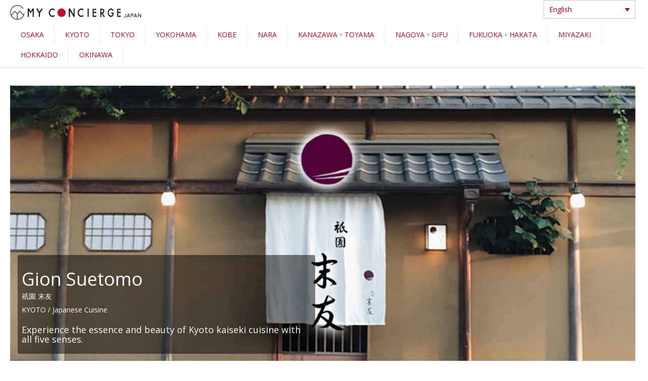

--- FILE ---
content_type: text/html; charset=UTF-8
request_url: https://myconciergejapan.com/restaurants/gion-suetomo/
body_size: 18618
content:
<!DOCTYPE html>
<html lang="en-US">
<head>
<meta charset="UTF-8">
<meta name="viewport" content="width=device-width, initial-scale=1">
<meta name="google-site-verification" content="pexBYYtWvC8wTwZd4EustwbGx30uYHieJP8kG6Q_TFA" />
<meta http-equiv="Pragma" content="no-cache">
<meta http-equiv="Cache-Control" content="no-cache">
<link rel="canonical" href="https://myconciergejapan.com/restaurants/gion-suetomo">
	
<link rel="profile" href="https://gmpg.org/xfn/11">
<link rel="pingback" href="https://myconciergejapan.com/xmlrpc.php">
<meta name='robots' content='index, follow, max-image-preview:large, max-snippet:-1, max-video-preview:-1' />
	<style>img:is([sizes="auto" i], [sizes^="auto," i]) { contain-intrinsic-size: 3000px 1500px }</style>
	<script>
(function () {
  // a から言語コードを取る
  function getLangCode(a){
    return a.getAttribute('hreflang')
        || a.getAttribute('lang')
        || (a.closest('[class*="wpml-ls-item-"]') &&
            (a.closest('[class*="wpml-ls-item-"]').className.match(/wpml-ls-item-([a-z0-9-]+)/i)||[])[1])
        || '';
  }
  // 現在の /regions/{region}/{cuisine?}/ を保ったまま lang を差し替える
  function buildUrlForLang(code){
    try{
      var parts = location.pathname.replace(/\/+$/,'').split('/').filter(Boolean);
      var i = parts.indexOf('regions');
      if (i === -1 || !parts[i+1]) return null;
      var region = parts[i+1];
      var cuisine = parts[i+2] || '';
      var prefix = (code && code !== 'en') ? '/' + code : '';
      return prefix + '/regions/' + region + (cuisine ? '/' + cuisine : '') + '/';
    }catch(e){ return null; }
  }
  function computeTarget(a){
    var code = getLangCode(a);
    if (window.MCJ_LANG_URLS && code && window.MCJ_LANG_URLS[code]) return window.MCJ_LANG_URLS[code];
    var built = buildUrlForLang(code);
    if (built) return built;
    return a.getAttribute('href') || '';
  }
  function bindOnce(a){
    if (!a || a.__mcjBound) return;
    a.__mcjBound = true;
    // 先に href を正規URLへ更新（通常クリックでもOKに）
    var t = computeTarget(a);
    if (t) { a.setAttribute('href', new URL(t, location.origin).href); }
    // キャプチャ段で強制遷移
    a.addEventListener('click', function(ev){
      ev.stopImmediatePropagation();
      ev.preventDefault();
      var target = computeTarget(a);
      if (target) window.location.href = new URL(target, location.origin).href;
    }, true);
  }
  function wireAll(){
    document.querySelectorAll(
      // WPML の代表的な出力を全部カバー
      '.wpml-ls-link, .wpml-ls-item a, [class^="wpml-ls"] a, [class*=" wpml-ls"] a'
    ).forEach(bindOnce);
  }
  // 初期 & 動的更新対応
  if (document.readyState !== 'loading') wireAll(); else document.addEventListener('DOMContentLoaded', wireAll);
  new MutationObserver(wireAll).observe(document.documentElement, {subtree:true, childList:true});
})();
</script>

	<!-- This site is optimized with the Yoast SEO Premium plugin v26.4 (Yoast SEO v25.5) - https://yoast.com/wordpress/plugins/seo/ -->
	<title>Gion Suetomo Reservation | KYOTO Japanese Cuisine, Vegetarian / Vegan | My concierge Japan</title>
	<meta name="description" content="Make your reservation at Gion Suetomo, the Michelin Star Japanese restaurant in Kyoto serving elegant and traditional kaiseki cuisine." />
	<meta property="og:locale" content="en_US" />
	<meta property="og:type" content="article" />
	<meta property="og:title" content="Gion Suetomo Reservation | KYOTO Japanese Cuisine, Vegetarian / Vegan | My concierge Japan" />
	<meta property="og:description" content="Make your reservation at Gion Suetomo, the Michelin Star Japanese restaurant in Kyoto serving elegant and traditional kaiseki cuisine." />
	<meta property="og:url" content="https://myconciergejapan.com/restaurants/gion-suetomo/" />
	<meta property="og:site_name" content="Japan Restaurant Reservations – Direct Booking with Best Restaurants | My Concierge Japan" />
	<meta property="article:modified_time" content="2025-01-09T08:59:40+00:00" />
	<meta property="og:image" content="https://myconciergejapan.com/wp-content/uploads/2019/02/sue-shop-1.jpg" />
	<meta property="og:image:width" content="1000" />
	<meta property="og:image:height" content="667" />
	<meta property="og:image:type" content="image/jpeg" />
	<meta name="twitter:card" content="summary_large_image" />
	<meta name="twitter:label1" content="Est. reading time" />
	<meta name="twitter:data1" content="1 minute" />
	<script type="application/ld+json" class="yoast-schema-graph">{"@context":"https://schema.org","@graph":[{"@type":"WebPage","@id":"https://myconciergejapan.com/restaurants/gion-suetomo/","url":"https://myconciergejapan.com/restaurants/gion-suetomo/","name":"Gion Suetomo Reservation | KYOTO Japanese Cuisine, Vegetarian / Vegan | My concierge Japan","isPartOf":{"@id":"https://myconciergejapan.com/#website"},"primaryImageOfPage":{"@id":"https://myconciergejapan.com/restaurants/gion-suetomo/#primaryimage"},"image":{"@id":"https://myconciergejapan.com/restaurants/gion-suetomo/#primaryimage"},"thumbnailUrl":"https://myconciergejapan.com/wp-content/uploads/2019/02/sue-shop-1.jpg","datePublished":"2019-02-06T20:26:24+00:00","dateModified":"2025-01-09T08:59:40+00:00","description":"Make your reservation at Gion Suetomo, the Michelin Star Japanese restaurant in Kyoto serving elegant and traditional kaiseki cuisine.","breadcrumb":{"@id":"https://myconciergejapan.com/restaurants/gion-suetomo/#breadcrumb"},"inLanguage":"en-US","potentialAction":[{"@type":"ReadAction","target":["https://myconciergejapan.com/restaurants/gion-suetomo/"]}]},{"@type":"ImageObject","inLanguage":"en-US","@id":"https://myconciergejapan.com/restaurants/gion-suetomo/#primaryimage","url":"https://myconciergejapan.com/wp-content/uploads/2019/02/sue-shop-1.jpg","contentUrl":"https://myconciergejapan.com/wp-content/uploads/2019/02/sue-shop-1.jpg","width":1000,"height":667},{"@type":"BreadcrumbList","@id":"https://myconciergejapan.com/restaurants/gion-suetomo/#breadcrumb","itemListElement":[{"@type":"ListItem","position":1,"name":"Home","item":"https://myconciergejapan.com/"},{"@type":"ListItem","position":2,"name":"店舗情報","item":"https://myconciergejapan.com/restaurants/"},{"@type":"ListItem","position":3,"name":"Gion Suetomo"}]},{"@type":"WebSite","@id":"https://myconciergejapan.com/#website","url":"https://myconciergejapan.com/","name":"Japan Restaurant Reservations – Direct Booking with Best Restaurants | My Concierge Japan","description":"Trusted by restaurants in Japan, My Concierge is the most reliable restaurant reservation service available. Safely and securely book some of the most highly-rated and  famous luxury restaurants in Osaka, Kyoto, Tokyo, and Tokyo.","publisher":{"@id":"https://myconciergejapan.com/#organization"},"potentialAction":[{"@type":"SearchAction","target":{"@type":"EntryPoint","urlTemplate":"https://myconciergejapan.com/?s={search_term_string}"},"query-input":{"@type":"PropertyValueSpecification","valueRequired":true,"valueName":"search_term_string"}}],"inLanguage":"en-US"},{"@type":"Organization","@id":"https://myconciergejapan.com/#organization","name":"My Concierge Japan","url":"https://myconciergejapan.com/","logo":{"@type":"ImageObject","inLanguage":"en-US","@id":"https://myconciergejapan.com/#/schema/logo/image/","url":"https://myconciergejapan.com/wp-content/uploads/2017/05/mycon-logo2.png","contentUrl":"https://myconciergejapan.com/wp-content/uploads/2017/05/mycon-logo2.png","width":366,"height":208,"caption":"My Concierge Japan"},"image":{"@id":"https://myconciergejapan.com/#/schema/logo/image/"}}]}</script>
	<!-- / Yoast SEO Premium plugin. -->


<link rel='dns-prefetch' href='//cdn.jsdelivr.net' />
<link rel='dns-prefetch' href='//fonts.googleapis.com' />
<link rel="alternate" type="application/rss+xml" title="Japan Restaurant Reservations – Direct Booking with Best Restaurants | My Concierge Japan &raquo; Feed" href="https://myconciergejapan.com/feed/" />
<link rel="alternate" type="application/rss+xml" title="Japan Restaurant Reservations – Direct Booking with Best Restaurants | My Concierge Japan &raquo; Comments Feed" href="https://myconciergejapan.com/comments/feed/" />
<script type="text/javascript">
/* <![CDATA[ */
window._wpemojiSettings = {"baseUrl":"https:\/\/s.w.org\/images\/core\/emoji\/16.0.1\/72x72\/","ext":".png","svgUrl":"https:\/\/s.w.org\/images\/core\/emoji\/16.0.1\/svg\/","svgExt":".svg","source":{"concatemoji":"https:\/\/myconciergejapan.com\/wp-includes\/js\/wp-emoji-release.min.js?ver=6.8.3"}};
/*! This file is auto-generated */
!function(s,n){var o,i,e;function c(e){try{var t={supportTests:e,timestamp:(new Date).valueOf()};sessionStorage.setItem(o,JSON.stringify(t))}catch(e){}}function p(e,t,n){e.clearRect(0,0,e.canvas.width,e.canvas.height),e.fillText(t,0,0);var t=new Uint32Array(e.getImageData(0,0,e.canvas.width,e.canvas.height).data),a=(e.clearRect(0,0,e.canvas.width,e.canvas.height),e.fillText(n,0,0),new Uint32Array(e.getImageData(0,0,e.canvas.width,e.canvas.height).data));return t.every(function(e,t){return e===a[t]})}function u(e,t){e.clearRect(0,0,e.canvas.width,e.canvas.height),e.fillText(t,0,0);for(var n=e.getImageData(16,16,1,1),a=0;a<n.data.length;a++)if(0!==n.data[a])return!1;return!0}function f(e,t,n,a){switch(t){case"flag":return n(e,"\ud83c\udff3\ufe0f\u200d\u26a7\ufe0f","\ud83c\udff3\ufe0f\u200b\u26a7\ufe0f")?!1:!n(e,"\ud83c\udde8\ud83c\uddf6","\ud83c\udde8\u200b\ud83c\uddf6")&&!n(e,"\ud83c\udff4\udb40\udc67\udb40\udc62\udb40\udc65\udb40\udc6e\udb40\udc67\udb40\udc7f","\ud83c\udff4\u200b\udb40\udc67\u200b\udb40\udc62\u200b\udb40\udc65\u200b\udb40\udc6e\u200b\udb40\udc67\u200b\udb40\udc7f");case"emoji":return!a(e,"\ud83e\udedf")}return!1}function g(e,t,n,a){var r="undefined"!=typeof WorkerGlobalScope&&self instanceof WorkerGlobalScope?new OffscreenCanvas(300,150):s.createElement("canvas"),o=r.getContext("2d",{willReadFrequently:!0}),i=(o.textBaseline="top",o.font="600 32px Arial",{});return e.forEach(function(e){i[e]=t(o,e,n,a)}),i}function t(e){var t=s.createElement("script");t.src=e,t.defer=!0,s.head.appendChild(t)}"undefined"!=typeof Promise&&(o="wpEmojiSettingsSupports",i=["flag","emoji"],n.supports={everything:!0,everythingExceptFlag:!0},e=new Promise(function(e){s.addEventListener("DOMContentLoaded",e,{once:!0})}),new Promise(function(t){var n=function(){try{var e=JSON.parse(sessionStorage.getItem(o));if("object"==typeof e&&"number"==typeof e.timestamp&&(new Date).valueOf()<e.timestamp+604800&&"object"==typeof e.supportTests)return e.supportTests}catch(e){}return null}();if(!n){if("undefined"!=typeof Worker&&"undefined"!=typeof OffscreenCanvas&&"undefined"!=typeof URL&&URL.createObjectURL&&"undefined"!=typeof Blob)try{var e="postMessage("+g.toString()+"("+[JSON.stringify(i),f.toString(),p.toString(),u.toString()].join(",")+"));",a=new Blob([e],{type:"text/javascript"}),r=new Worker(URL.createObjectURL(a),{name:"wpTestEmojiSupports"});return void(r.onmessage=function(e){c(n=e.data),r.terminate(),t(n)})}catch(e){}c(n=g(i,f,p,u))}t(n)}).then(function(e){for(var t in e)n.supports[t]=e[t],n.supports.everything=n.supports.everything&&n.supports[t],"flag"!==t&&(n.supports.everythingExceptFlag=n.supports.everythingExceptFlag&&n.supports[t]);n.supports.everythingExceptFlag=n.supports.everythingExceptFlag&&!n.supports.flag,n.DOMReady=!1,n.readyCallback=function(){n.DOMReady=!0}}).then(function(){return e}).then(function(){var e;n.supports.everything||(n.readyCallback(),(e=n.source||{}).concatemoji?t(e.concatemoji):e.wpemoji&&e.twemoji&&(t(e.twemoji),t(e.wpemoji)))}))}((window,document),window._wpemojiSettings);
/* ]]> */
</script>
<style id='wp-emoji-styles-inline-css' type='text/css'>

	img.wp-smiley, img.emoji {
		display: inline !important;
		border: none !important;
		box-shadow: none !important;
		height: 1em !important;
		width: 1em !important;
		margin: 0 0.07em !important;
		vertical-align: -0.1em !important;
		background: none !important;
		padding: 0 !important;
	}
</style>
<link rel='stylesheet' id='wp-block-library-css' href='https://myconciergejapan.com/wp-includes/css/dist/block-library/style.min.css?ver=6.8.3' type='text/css' media='all' />
<style id='classic-theme-styles-inline-css' type='text/css'>
/*! This file is auto-generated */
.wp-block-button__link{color:#fff;background-color:#32373c;border-radius:9999px;box-shadow:none;text-decoration:none;padding:calc(.667em + 2px) calc(1.333em + 2px);font-size:1.125em}.wp-block-file__button{background:#32373c;color:#fff;text-decoration:none}
</style>
<style id='global-styles-inline-css' type='text/css'>
:root{--wp--preset--aspect-ratio--square: 1;--wp--preset--aspect-ratio--4-3: 4/3;--wp--preset--aspect-ratio--3-4: 3/4;--wp--preset--aspect-ratio--3-2: 3/2;--wp--preset--aspect-ratio--2-3: 2/3;--wp--preset--aspect-ratio--16-9: 16/9;--wp--preset--aspect-ratio--9-16: 9/16;--wp--preset--color--black: #000000;--wp--preset--color--cyan-bluish-gray: #abb8c3;--wp--preset--color--white: #ffffff;--wp--preset--color--pale-pink: #f78da7;--wp--preset--color--vivid-red: #cf2e2e;--wp--preset--color--luminous-vivid-orange: #ff6900;--wp--preset--color--luminous-vivid-amber: #fcb900;--wp--preset--color--light-green-cyan: #7bdcb5;--wp--preset--color--vivid-green-cyan: #00d084;--wp--preset--color--pale-cyan-blue: #8ed1fc;--wp--preset--color--vivid-cyan-blue: #0693e3;--wp--preset--color--vivid-purple: #9b51e0;--wp--preset--gradient--vivid-cyan-blue-to-vivid-purple: linear-gradient(135deg,rgba(6,147,227,1) 0%,rgb(155,81,224) 100%);--wp--preset--gradient--light-green-cyan-to-vivid-green-cyan: linear-gradient(135deg,rgb(122,220,180) 0%,rgb(0,208,130) 100%);--wp--preset--gradient--luminous-vivid-amber-to-luminous-vivid-orange: linear-gradient(135deg,rgba(252,185,0,1) 0%,rgba(255,105,0,1) 100%);--wp--preset--gradient--luminous-vivid-orange-to-vivid-red: linear-gradient(135deg,rgba(255,105,0,1) 0%,rgb(207,46,46) 100%);--wp--preset--gradient--very-light-gray-to-cyan-bluish-gray: linear-gradient(135deg,rgb(238,238,238) 0%,rgb(169,184,195) 100%);--wp--preset--gradient--cool-to-warm-spectrum: linear-gradient(135deg,rgb(74,234,220) 0%,rgb(151,120,209) 20%,rgb(207,42,186) 40%,rgb(238,44,130) 60%,rgb(251,105,98) 80%,rgb(254,248,76) 100%);--wp--preset--gradient--blush-light-purple: linear-gradient(135deg,rgb(255,206,236) 0%,rgb(152,150,240) 100%);--wp--preset--gradient--blush-bordeaux: linear-gradient(135deg,rgb(254,205,165) 0%,rgb(254,45,45) 50%,rgb(107,0,62) 100%);--wp--preset--gradient--luminous-dusk: linear-gradient(135deg,rgb(255,203,112) 0%,rgb(199,81,192) 50%,rgb(65,88,208) 100%);--wp--preset--gradient--pale-ocean: linear-gradient(135deg,rgb(255,245,203) 0%,rgb(182,227,212) 50%,rgb(51,167,181) 100%);--wp--preset--gradient--electric-grass: linear-gradient(135deg,rgb(202,248,128) 0%,rgb(113,206,126) 100%);--wp--preset--gradient--midnight: linear-gradient(135deg,rgb(2,3,129) 0%,rgb(40,116,252) 100%);--wp--preset--font-size--small: 13px;--wp--preset--font-size--medium: 20px;--wp--preset--font-size--large: 36px;--wp--preset--font-size--x-large: 42px;--wp--preset--spacing--20: 0.44rem;--wp--preset--spacing--30: 0.67rem;--wp--preset--spacing--40: 1rem;--wp--preset--spacing--50: 1.5rem;--wp--preset--spacing--60: 2.25rem;--wp--preset--spacing--70: 3.38rem;--wp--preset--spacing--80: 5.06rem;--wp--preset--shadow--natural: 6px 6px 9px rgba(0, 0, 0, 0.2);--wp--preset--shadow--deep: 12px 12px 50px rgba(0, 0, 0, 0.4);--wp--preset--shadow--sharp: 6px 6px 0px rgba(0, 0, 0, 0.2);--wp--preset--shadow--outlined: 6px 6px 0px -3px rgba(255, 255, 255, 1), 6px 6px rgba(0, 0, 0, 1);--wp--preset--shadow--crisp: 6px 6px 0px rgba(0, 0, 0, 1);}:where(.is-layout-flex){gap: 0.5em;}:where(.is-layout-grid){gap: 0.5em;}body .is-layout-flex{display: flex;}.is-layout-flex{flex-wrap: wrap;align-items: center;}.is-layout-flex > :is(*, div){margin: 0;}body .is-layout-grid{display: grid;}.is-layout-grid > :is(*, div){margin: 0;}:where(.wp-block-columns.is-layout-flex){gap: 2em;}:where(.wp-block-columns.is-layout-grid){gap: 2em;}:where(.wp-block-post-template.is-layout-flex){gap: 1.25em;}:where(.wp-block-post-template.is-layout-grid){gap: 1.25em;}.has-black-color{color: var(--wp--preset--color--black) !important;}.has-cyan-bluish-gray-color{color: var(--wp--preset--color--cyan-bluish-gray) !important;}.has-white-color{color: var(--wp--preset--color--white) !important;}.has-pale-pink-color{color: var(--wp--preset--color--pale-pink) !important;}.has-vivid-red-color{color: var(--wp--preset--color--vivid-red) !important;}.has-luminous-vivid-orange-color{color: var(--wp--preset--color--luminous-vivid-orange) !important;}.has-luminous-vivid-amber-color{color: var(--wp--preset--color--luminous-vivid-amber) !important;}.has-light-green-cyan-color{color: var(--wp--preset--color--light-green-cyan) !important;}.has-vivid-green-cyan-color{color: var(--wp--preset--color--vivid-green-cyan) !important;}.has-pale-cyan-blue-color{color: var(--wp--preset--color--pale-cyan-blue) !important;}.has-vivid-cyan-blue-color{color: var(--wp--preset--color--vivid-cyan-blue) !important;}.has-vivid-purple-color{color: var(--wp--preset--color--vivid-purple) !important;}.has-black-background-color{background-color: var(--wp--preset--color--black) !important;}.has-cyan-bluish-gray-background-color{background-color: var(--wp--preset--color--cyan-bluish-gray) !important;}.has-white-background-color{background-color: var(--wp--preset--color--white) !important;}.has-pale-pink-background-color{background-color: var(--wp--preset--color--pale-pink) !important;}.has-vivid-red-background-color{background-color: var(--wp--preset--color--vivid-red) !important;}.has-luminous-vivid-orange-background-color{background-color: var(--wp--preset--color--luminous-vivid-orange) !important;}.has-luminous-vivid-amber-background-color{background-color: var(--wp--preset--color--luminous-vivid-amber) !important;}.has-light-green-cyan-background-color{background-color: var(--wp--preset--color--light-green-cyan) !important;}.has-vivid-green-cyan-background-color{background-color: var(--wp--preset--color--vivid-green-cyan) !important;}.has-pale-cyan-blue-background-color{background-color: var(--wp--preset--color--pale-cyan-blue) !important;}.has-vivid-cyan-blue-background-color{background-color: var(--wp--preset--color--vivid-cyan-blue) !important;}.has-vivid-purple-background-color{background-color: var(--wp--preset--color--vivid-purple) !important;}.has-black-border-color{border-color: var(--wp--preset--color--black) !important;}.has-cyan-bluish-gray-border-color{border-color: var(--wp--preset--color--cyan-bluish-gray) !important;}.has-white-border-color{border-color: var(--wp--preset--color--white) !important;}.has-pale-pink-border-color{border-color: var(--wp--preset--color--pale-pink) !important;}.has-vivid-red-border-color{border-color: var(--wp--preset--color--vivid-red) !important;}.has-luminous-vivid-orange-border-color{border-color: var(--wp--preset--color--luminous-vivid-orange) !important;}.has-luminous-vivid-amber-border-color{border-color: var(--wp--preset--color--luminous-vivid-amber) !important;}.has-light-green-cyan-border-color{border-color: var(--wp--preset--color--light-green-cyan) !important;}.has-vivid-green-cyan-border-color{border-color: var(--wp--preset--color--vivid-green-cyan) !important;}.has-pale-cyan-blue-border-color{border-color: var(--wp--preset--color--pale-cyan-blue) !important;}.has-vivid-cyan-blue-border-color{border-color: var(--wp--preset--color--vivid-cyan-blue) !important;}.has-vivid-purple-border-color{border-color: var(--wp--preset--color--vivid-purple) !important;}.has-vivid-cyan-blue-to-vivid-purple-gradient-background{background: var(--wp--preset--gradient--vivid-cyan-blue-to-vivid-purple) !important;}.has-light-green-cyan-to-vivid-green-cyan-gradient-background{background: var(--wp--preset--gradient--light-green-cyan-to-vivid-green-cyan) !important;}.has-luminous-vivid-amber-to-luminous-vivid-orange-gradient-background{background: var(--wp--preset--gradient--luminous-vivid-amber-to-luminous-vivid-orange) !important;}.has-luminous-vivid-orange-to-vivid-red-gradient-background{background: var(--wp--preset--gradient--luminous-vivid-orange-to-vivid-red) !important;}.has-very-light-gray-to-cyan-bluish-gray-gradient-background{background: var(--wp--preset--gradient--very-light-gray-to-cyan-bluish-gray) !important;}.has-cool-to-warm-spectrum-gradient-background{background: var(--wp--preset--gradient--cool-to-warm-spectrum) !important;}.has-blush-light-purple-gradient-background{background: var(--wp--preset--gradient--blush-light-purple) !important;}.has-blush-bordeaux-gradient-background{background: var(--wp--preset--gradient--blush-bordeaux) !important;}.has-luminous-dusk-gradient-background{background: var(--wp--preset--gradient--luminous-dusk) !important;}.has-pale-ocean-gradient-background{background: var(--wp--preset--gradient--pale-ocean) !important;}.has-electric-grass-gradient-background{background: var(--wp--preset--gradient--electric-grass) !important;}.has-midnight-gradient-background{background: var(--wp--preset--gradient--midnight) !important;}.has-small-font-size{font-size: var(--wp--preset--font-size--small) !important;}.has-medium-font-size{font-size: var(--wp--preset--font-size--medium) !important;}.has-large-font-size{font-size: var(--wp--preset--font-size--large) !important;}.has-x-large-font-size{font-size: var(--wp--preset--font-size--x-large) !important;}
:where(.wp-block-post-template.is-layout-flex){gap: 1.25em;}:where(.wp-block-post-template.is-layout-grid){gap: 1.25em;}
:where(.wp-block-columns.is-layout-flex){gap: 2em;}:where(.wp-block-columns.is-layout-grid){gap: 2em;}
:root :where(.wp-block-pullquote){font-size: 1.5em;line-height: 1.6;}
</style>
<link rel='stylesheet' id='contact-form-7-css' href='https://myconciergejapan.com/wp-content/plugins/contact-form-7/includes/css/styles.css?ver=6.1.1' type='text/css' media='all' />
<style id='contact-form-7-inline-css' type='text/css'>
.wpcf7 .wpcf7-recaptcha iframe {margin-bottom: 0;}.wpcf7 .wpcf7-recaptcha[data-align="center"] > div {margin: 0 auto;}.wpcf7 .wpcf7-recaptcha[data-align="right"] > div {margin: 0 0 0 auto;}
</style>
<link rel='stylesheet' id='foobox-free-min-css' href='https://myconciergejapan.com/wp-content/plugins/foobox-image-lightbox/free/css/foobox.free.min.css?ver=2.7.35' type='text/css' media='all' />
<link rel='stylesheet' id='wpml-legacy-dropdown-0-css' href='https://myconciergejapan.com/wp-content/plugins/sitepress-multilingual-cms/templates/language-switchers/legacy-dropdown/style.min.css?ver=1' type='text/css' media='all' />
<link rel='stylesheet' id='wpml-legacy-horizontal-list-0-css' href='https://myconciergejapan.com/wp-content/plugins/sitepress-multilingual-cms/templates/language-switchers/legacy-list-horizontal/style.min.css?ver=1' type='text/css' media='all' />
<link rel='stylesheet' id='wpml-menu-item-0-css' href='https://myconciergejapan.com/wp-content/plugins/sitepress-multilingual-cms/templates/language-switchers/menu-item/style.min.css?ver=1' type='text/css' media='all' />
<style id='wpml-menu-item-0-inline-css' type='text/css'>
.wpml-ls-slot-11, .wpml-ls-slot-11 a, .wpml-ls-slot-11 a:visited{color:#000000;}.wpml-ls-slot-11:hover, .wpml-ls-slot-11:hover a, .wpml-ls-slot-11 a:hover{color:#444444;}.wpml-ls-slot-11.wpml-ls-current-language, .wpml-ls-slot-11.wpml-ls-current-language a, .wpml-ls-slot-11.wpml-ls-current-language a:visited{color:#b50611;}.wpml-ls-slot-11.wpml-ls-current-language:hover, .wpml-ls-slot-11.wpml-ls-current-language:hover a, .wpml-ls-slot-11.wpml-ls-current-language a:hover{color:#b50611;}
</style>
<link rel='stylesheet' id='grw-public-main-css-css' href='https://myconciergejapan.com/wp-content/plugins/widget-google-reviews/assets/css/public-main.css?ver=6.2' type='text/css' media='all' />
<link rel='stylesheet' id='bootstrap-css-css' href='https://myconciergejapan.com/wp-content/themes/seller_child/lib/bootstrap-3.3.7-dist/css/bootstrap.min.css?ver=6.8.3' type='text/css' media='all' />
<link rel='stylesheet' id='googlefont-css' href='https://fonts.googleapis.com/css?family=Noto+Serif' type='text/css' media='all' />
<link rel='stylesheet' id='colorbox-css' href='https://myconciergejapan.com/wp-content/themes/seller_child/assets/css/colorbox.css?ver=6.8.3' type='text/css' media='all' />
<link rel='stylesheet' id='simplebar-css' href='https://cdn.jsdelivr.net/npm/simplebar@5.3.6/dist/simplebar.min.css' type='text/css' media='all' />
<link rel='stylesheet' id='parent-style-css' href='https://myconciergejapan.com/wp-content/themes/seller/style.css?ver=6.8.3' type='text/css' media='all' />
<link rel='stylesheet' id='seller-style-css' href='https://myconciergejapan.com/wp-content/themes/seller_child/style.css?ver=12325' type='text/css' media='all' />
<link rel='stylesheet' id='font-awesome-css' href='https://myconciergejapan.com/wp-content/themes/seller/assets/frameworks/font-awesome/css/font-awesome.min.css?ver=6.8.3' type='text/css' media='all' />
<link rel='stylesheet' id='seller-title-font-css' href='//fonts.googleapis.com/css?family=Helvetica%3A100%2C300%2C400%2C700&#038;ver=6.8.3' type='text/css' media='all' />
<link rel='stylesheet' id='seller-body-font-css' href='//fonts.googleapis.com/css?family=Droid+Sans%3A100%2C300%2C400%2C700&#038;ver=6.8.3' type='text/css' media='all' />
<link rel='stylesheet' id='bootstrap-style-css' href='https://myconciergejapan.com/wp-content/themes/seller/assets/frameworks/bootstrap/css/bootstrap.min.css?ver=6.8.3' type='text/css' media='all' />
<link rel='stylesheet' id='bxslider-style-css' href='https://myconciergejapan.com/wp-content/themes/seller/assets/css/bxslider.css?ver=6.8.3' type='text/css' media='all' />
<link rel='stylesheet' id='hover-style-css' href='https://myconciergejapan.com/wp-content/themes/seller/assets/css/hover.min.css?ver=6.8.3' type='text/css' media='all' />
<link rel='stylesheet' id='seller-theme-structure-css' href='https://myconciergejapan.com/wp-content/themes/seller/assets/theme-styles/css/default.css?ver=12388' type='text/css' media='all' />
<style id='seller-theme-structure-inline-css' type='text/css'>
#email-phone { display: none; }#masthead .site-title a { color: #dd3333; }#masthead h2.site-description { color: #3a3a3a; }
</style>
<link rel='stylesheet' id='tooltipster-style-css' href='https://myconciergejapan.com/wp-content/themes/seller/assets/css/tooltipster.css?ver=6.8.3' type='text/css' media='all' />
<link rel='stylesheet' id='tooltipster-skin-css' href='https://myconciergejapan.com/wp-content/themes/seller/assets/css/tooltipster-shadow.css?ver=6.8.3' type='text/css' media='all' />
<link rel='stylesheet' id='tablepress-default-css' href='https://myconciergejapan.com/wp-content/plugins/tablepress/css/build/default.css?ver=3.1.3' type='text/css' media='all' />
<link rel='stylesheet' id='cf7cf-style-css' href='https://myconciergejapan.com/wp-content/plugins/cf7-conditional-fields/style.css?ver=2.6.3' type='text/css' media='all' />
<script type="text/javascript" id="wpml-cookie-js-extra">
/* <![CDATA[ */
var wpml_cookies = {"wp-wpml_current_language":{"value":"en","expires":1,"path":"\/"}};
var wpml_cookies = {"wp-wpml_current_language":{"value":"en","expires":1,"path":"\/"}};
/* ]]> */
</script>
<script type="text/javascript" src="https://myconciergejapan.com/wp-content/plugins/sitepress-multilingual-cms/res/js/cookies/language-cookie.js?ver=476000" id="wpml-cookie-js" defer="defer" data-wp-strategy="defer"></script>
<script type="text/javascript" src="https://myconciergejapan.com/wp-content/plugins/sitepress-multilingual-cms/templates/language-switchers/legacy-dropdown/script.min.js?ver=1" id="wpml-legacy-dropdown-0-js"></script>
<script type="text/javascript" defer="defer" src="https://myconciergejapan.com/wp-content/plugins/widget-google-reviews/assets/js/public-main.js?ver=6.2" id="grw-public-main-js-js"></script>
<script type="text/javascript" src="https://myconciergejapan.com/wp-includes/js/jquery/jquery.min.js?ver=3.7.1" id="jquery-core-js"></script>
<script type="text/javascript" src="https://myconciergejapan.com/wp-includes/js/jquery/jquery-migrate.min.js?ver=3.4.1" id="jquery-migrate-js"></script>
<script type="text/javascript" src="https://myconciergejapan.com/wp-content/themes/seller_child/assets/js/jquery.matchHeight-min.js?ver=6.8.3" id="matchheight-js"></script>
<script type="text/javascript" src="https://myconciergejapan.com/wp-content/themes/seller/assets/frameworks/bootstrap/js/bootstrap.min.js?ver=6.8.3" id="bootstrap-js-js"></script>
<script type="text/javascript" src="https://myconciergejapan.com/wp-content/themes/seller/assets/js/bxslider.min.js?ver=6.8.3" id="bxslider-js-js"></script>
<script type="text/javascript" src="https://myconciergejapan.com/wp-content/themes/seller/assets/js/tooltipster.js?ver=6.8.3" id="tooltipster-js-js"></script>
<script type="text/javascript" id="foobox-free-min-js-before">
/* <![CDATA[ */
/* Run FooBox FREE (v2.7.35) */
var FOOBOX = window.FOOBOX = {
	ready: true,
	disableOthers: false,
	o: {wordpress: { enabled: true }, countMessage:'image %index of %total', captions: { dataTitle: ["captionTitle","title"], dataDesc: ["captionDesc","description"] }, rel: '', excludes:'.fbx-link,.nofoobox,.nolightbox,a[href*="pinterest.com/pin/create/button/"]', affiliate : { enabled: false }},
	selectors: [
		".foogallery-container.foogallery-lightbox-foobox", ".foogallery-container.foogallery-lightbox-foobox-free", ".gallery", ".wp-block-gallery", ".wp-caption", ".wp-block-image", "a:has(img[class*=wp-image-])", ".foobox"
	],
	pre: function( $ ){
		// Custom JavaScript (Pre)
		
	},
	post: function( $ ){
		// Custom JavaScript (Post)
		
		// Custom Captions Code
		
	},
	custom: function( $ ){
		// Custom Extra JS
		
	}
};
/* ]]> */
</script>
<script type="text/javascript" src="https://myconciergejapan.com/wp-content/plugins/foobox-image-lightbox/free/js/foobox.free.min.js?ver=2.7.35" id="foobox-free-min-js"></script>
<link rel="https://api.w.org/" href="https://myconciergejapan.com/wp-json/" /><link rel="EditURI" type="application/rsd+xml" title="RSD" href="https://myconciergejapan.com/xmlrpc.php?rsd" />
<meta name="generator" content="WordPress 6.8.3" />
<link rel='shortlink' href='https://myconciergejapan.com/?p=19989' />
<link rel="alternate" title="oEmbed (JSON)" type="application/json+oembed" href="https://myconciergejapan.com/wp-json/oembed/1.0/embed?url=https%3A%2F%2Fmyconciergejapan.com%2Frestaurants%2Fgion-suetomo%2F" />
<link rel="alternate" title="oEmbed (XML)" type="text/xml+oembed" href="https://myconciergejapan.com/wp-json/oembed/1.0/embed?url=https%3A%2F%2Fmyconciergejapan.com%2Frestaurants%2Fgion-suetomo%2F&#038;format=xml" />
<meta name="generator" content="WPML ver:4.7.6 stt:60,62,1,29;" />
		<script type="text/javascript">
				(function(c,l,a,r,i,t,y){
					c[a]=c[a]||function(){(c[a].q=c[a].q||[]).push(arguments)};t=l.createElement(r);t.async=1;
					t.src="https://www.clarity.ms/tag/"+i+"?ref=wordpress";y=l.getElementsByTagName(r)[0];y.parentNode.insertBefore(t,y);
				})(window, document, "clarity", "script", "s7iuj3jcd2");
		</script>
		<style type="text/css"></style><link rel="icon" href="https://myconciergejapan.com/wp-content/uploads/2017/05/cropped-main_logo-32x32.png" sizes="32x32" />
<link rel="icon" href="https://myconciergejapan.com/wp-content/uploads/2017/05/cropped-main_logo-192x192.png" sizes="192x192" />
<link rel="apple-touch-icon" href="https://myconciergejapan.com/wp-content/uploads/2017/05/cropped-main_logo-180x180.png" />
<meta name="msapplication-TileImage" content="https://myconciergejapan.com/wp-content/uploads/2017/05/cropped-main_logo-270x270.png" />
<!-- Global site tag (gtag.js) - Google Analytics -->
<script async src="https://www.googletagmanager.com/gtag/js?id=UA-83854051-1"></script>
<script>
  window.dataLayer = window.dataLayer || [];
  function gtag(){dataLayer.push(arguments);}
  gtag('js', new Date());

  gtag('config', 'UA-83854051-1');
</script>
</head>

<link href="https://fonts.googleapis.com/css?family=Noto+Serif" rel="stylesheet">


<body data-rsssl=1 class="wp-singular listing-template-default single single-listing postid-19989 single-format-standard wp-theme-seller wp-child-theme-seller_child metaslider-plugin group-blog">
<div id="page" class="hfeed site">
<div id="top-bar">
</div><!--#top-bar-->

<header id="masthead" class="site-header" role="banner">
	<div class="container">
		<div class="site-branding">
				                <div class="row site_header">
                    <div id="site-logo" class="col-sm-10 col-xs-8">
                        <a href="https://myconciergejapan.com/"><img src="https://myconciergejapan.com/wp-content/uploads/2017/06/mc_logoo.png"></a>
                    </div>
                    <div class="col-sm-2 col-xs-4">
						<div class="top_main_widget site-content mt60" id="icl_lang_sel_widget-2">

<div
	 class="wpml-ls-sidebars-top_main_widget wpml-ls wpml-ls-legacy-dropdown js-wpml-ls-legacy-dropdown">
	<ul>

		<li tabindex="0" class="wpml-ls-slot-top_main_widget wpml-ls-item wpml-ls-item-en wpml-ls-current-language wpml-ls-first-item wpml-ls-item-legacy-dropdown">
			<a href="#" class="js-wpml-ls-item-toggle wpml-ls-item-toggle">
                <span class="wpml-ls-native">English</span></a>

			<ul class="wpml-ls-sub-menu">
				
					<li class="wpml-ls-slot-top_main_widget wpml-ls-item wpml-ls-item-zh-hant">
						<a href="https://myconciergejapan.com/zh-hant/restaurants/gion-suetomo/" class="wpml-ls-link">
                            <span class="wpml-ls-native" lang="zh-hant">繁體中文</span></a>
					</li>

				
					<li class="wpml-ls-slot-top_main_widget wpml-ls-item wpml-ls-item-zh-hans">
						<a href="https://myconciergejapan.com/zh-hans/restaurants/gion-suetomo/" class="wpml-ls-link">
                            <span class="wpml-ls-native" lang="zh-hans">简体中文</span></a>
					</li>

				
					<li class="wpml-ls-slot-top_main_widget wpml-ls-item wpml-ls-item-ko wpml-ls-last-item">
						<a href="https://myconciergejapan.com/ko/restaurants/gion-suetomo/" class="wpml-ls-link">
                            <span class="wpml-ls-native" lang="ko">한국어</span></a>
					</li>

							</ul>

		</li>

	</ul>
</div>
</div></div>
	
                    </div>
                </div>
                <div id="top-nav" class="scroll-nav-wrap col-sm-12 p-0">
                    <nav id="scroll-navigation" class="scroll-nav" role="navigation" data-simplebar data-simplebar-auto-hide="false">
                        <div class="menu-primary-en-container"><ul id="menu-primary-en" class="menu"><li id="menu-item-67224" class="menu-item menu-item-type-taxonomy menu-item-object-regions menu-item-67224"><a href="https://myconciergejapan.com/regions/osaka/">OSAKA</a></li>
<li id="menu-item-67263" class="menu-item menu-item-type-taxonomy menu-item-object-regions menu-item-67263"><a href="https://myconciergejapan.com/regions/kyoto/">KYOTO</a></li>
<li id="menu-item-67264" class="menu-item menu-item-type-taxonomy menu-item-object-regions menu-item-67264"><a href="https://myconciergejapan.com/regions/tokyo/">TOKYO</a></li>
<li id="menu-item-67265" class="menu-item menu-item-type-taxonomy menu-item-object-regions menu-item-67265"><a href="https://myconciergejapan.com/regions/yokohama/">YOKOHAMA</a></li>
<li id="menu-item-67266" class="menu-item menu-item-type-taxonomy menu-item-object-regions menu-item-67266"><a href="https://myconciergejapan.com/regions/kobe/">KOBE</a></li>
<li id="menu-item-67267" class="menu-item menu-item-type-taxonomy menu-item-object-regions menu-item-67267"><a href="https://myconciergejapan.com/regions/nara/">NARA</a></li>
<li id="menu-item-67268" class="menu-item menu-item-type-taxonomy menu-item-object-regions menu-item-67268"><a href="https://myconciergejapan.com/regions/kanazawa-toyama/">KANAZAWA・TOYAMA</a></li>
<li id="menu-item-67269" class="menu-item menu-item-type-taxonomy menu-item-object-regions menu-item-67269"><a href="https://myconciergejapan.com/regions/nagoya-gifu/">NAGOYA・GIFU</a></li>
<li id="menu-item-67270" class="menu-item menu-item-type-taxonomy menu-item-object-regions menu-item-67270"><a href="https://myconciergejapan.com/regions/fukuoka-hakata/">FUKUOKA・HAKATA</a></li>
<li id="menu-item-67271" class="menu-item menu-item-type-taxonomy menu-item-object-regions menu-item-67271"><a href="https://myconciergejapan.com/regions/miyazaki/">MIYAZAKI</a></li>
<li id="menu-item-67272" class="menu-item menu-item-type-taxonomy menu-item-object-regions menu-item-67272"><a href="https://myconciergejapan.com/regions/hokkaido/">HOKKAIDO</a></li>
<li id="menu-item-67273" class="menu-item menu-item-type-taxonomy menu-item-object-regions menu-item-67273"><a href="https://myconciergejapan.com/regions/okinawa/">OKINAWA</a></li>
</ul></div>                    </nav><!-- #site-navigation -->	
                </div>

					      

                
				<!--div id="text-title-desc">
					<h1 class="site-title title-font"><a href="</?php echo esc_url( home_url( '/' ) ); ?>" rel="home"></?php bloginfo( 'name' ); ?></a></h1>
					<h2 class="site-description"></?php bloginfo( 'description' ); ?></h2>
				</div-->	
                
		</div>
		
	</div><!--.container-->
		
</header><!-- #masthead -->

    <div id="main_image container" class="fixedheight container">
		<!--署名用START-->
				<!--署名用END-->
		
    </div>	    

	
		
	<div id="content" class="site-content container">
<div class="hidden">
<p id="breadcrumbs"><span><span><a href="https://myconciergejapan.com/">Home</a></span> » <span><a href="https://myconciergejapan.com/restaurants/">店舗情報</a></span> » <span class="breadcrumb_last" aria-current="page">Gion Suetomo</span></span></p></div>

<!-- container -->
<div class="content container-fluid"> 
	<!-- row -->
	<div class="row">
		<div class ="thumbnails-background" style="background-image: url(https://myconciergejapan.com/wp-content/uploads/2019/02/sue-shop-1.jpg)"> 
			<!-- info -->
			<div class="col-sm-6">
				<div class="info fff">
					<h1>
						Gion Suetomo													<br><span class="f-14 restaurant_name_2">祇園 末友</span>
											</h1>

					<span>
					KYOTO					</span> 
          
          			 / 
					<!--<span><a href="https://myconciergejapan.com/cuisine/japanese-cuisine/" rel="tag">Japanese Cuisine</a><a href="https://myconciergejapan.com/cuisine/vege-vegan/" rel="tag">Vegetarian / Vegan</a></span>--> 
					<span class="cuisine">
					<!--カテゴリー単一表示Japanese Cuisine-->
                    <!--カテゴリー複数表示 -->
                      Japanese Cuisine                     </span>
          
          
          <span class="info_term">
            <!-- slug判別 -->                      
                      </span>
          
					<div class="text fff">
												<p class="h4 pt-10 fff">
							Experience the essence and beauty of Kyoto kaiseki cuisine with all five senses.						</p>
											</div>
				</div>
				<!-- /info --> 
			</div>
		</div>
	</div>
	<!-- /row --> 
</div>
<!-- /container --> 

<!-- container-fluid --> 

<!--
<ul class="slider">
		</ul>
--> 

<!-- /container-fluid --> 



<!-- container -->
<div class="container-fuluid"> 
	<!-- row -->
	<div class="row">
		<div class="col-sm-8">
      

      <div class="box icon">
        <div class="terms_icons">
          <ul class="row">
            <li class="vegetarian col-sm-4 col-xs-6"><span>Vegetarian / Vegan</span></li><li class="halal col-sm-4 col-xs-6"><span>Haral / Muslim-Friendly</span></li><li class="counter-seat col-sm-4 col-xs-6"><span>Counter Seating</span></li><li class="private-room col-sm-4 col-xs-6"><span>Private Room</span></li><li class="solo-book col-sm-4 col-xs-6"><span>Solo Diner Accepted</span></li><li class="large-groups col-sm-4 col-xs-6"><span>Group Guests (10 or More)</span></li><li class="lunch col-sm-4 col-xs-6"><span>Open for Lunch</span></li><li class="children col-sm-4 col-xs-6"><span>Babies and Small Children</span></li>          </ul>
        </div>
      </div>
      


			
		
			<div class="box sm-none">
						
			<!--第一のボタン-->
							
					
				<div class="row">
				<div class="col-sm-12">
				<div class="button_reservation"><a href="https://myconciergejapan.com/gionsuetomo_reservation/" target="_blank"><span>Gion Suetomo</span>
					<span>Reservation</span></a></div>
				</div>
				</div>
						

						</div>
      
            


      
 

      
      
      
      
      
      
      
      
      
		
						<div class="box">
				<ul class="slider_cuisine">

					<li><img src="https://myconciergejapan.com/wp-content/uploads/2019/02/sue-2.jpg" /></li>
										<li><img src="https://myconciergejapan.com/wp-content/uploads/2019/02/sue-1.jpg" /></li>
															<li><img src="https://myconciergejapan.com/wp-content/uploads/2019/02/sue-3.png" /></li>
															<li><img src="https://myconciergejapan.com/wp-content/uploads/2019/02/sue-4.jpg" /></li>
															<li><img src="https://myconciergejapan.com/wp-content/uploads/2019/02/sue-5.jpg" /></li>
															<li><img src="https://myconciergejapan.com/wp-content/uploads/2019/02/sue-6.jpg" /></li>
															<li><img src="https://myconciergejapan.com/wp-content/uploads/2019/02/sue-7.jpg" /></li>
														</ul>
				
				<div id="bx-pager">
										<a data-slide-index="0" href=""><img src="https://myconciergejapan.com/wp-content/uploads/2019/02/sue-2.jpg" /></a>
															<a data-slide-index="1" href=""><img src="https://myconciergejapan.com/wp-content/uploads/2019/02/sue-1.jpg" /></a>
															<a data-slide-index="2" href=""><img src="https://myconciergejapan.com/wp-content/uploads/2019/02/sue-3.png" /></a>
															<a data-slide-index="3" href=""><img src="https://myconciergejapan.com/wp-content/uploads/2019/02/sue-4.jpg" /></a>
															<a data-slide-index="4" href=""><img src="https://myconciergejapan.com/wp-content/uploads/2019/02/sue-5.jpg" /></a>
															<a data-slide-index="5" href=""><img src="https://myconciergejapan.com/wp-content/uploads/2019/02/sue-6.jpg" /></a>
															<a data-slide-index="6" href=""><img src="https://myconciergejapan.com/wp-content/uploads/2019/02/sue-7.jpg" /></a>
														</div>
        
			</div>
			        
        
        
        
								
								

            
			<div class="box">
        <div class="readmore">
          <div class="readmore-content">
				    <p>Gion Suetomo was founded in 2009 by its owner, Hisashi Suetomo, who trained for many years at the famed Michelin-star restaurant “Gion Maruyama.”</p>
<p>It is said that water is the bedrock of Kyoto’s cuisine, and so the very first act in the founding of Suetomo was that of digging a well. The water from this well, known as “the water of Yasaka,” is the foundation of Suetomo’s cuisine and its delicious flavors. The restaurant itself was designed by the owner and instantly fills guests with a sense of Kyoto’s culture.</p>
<p>Having been listed in the Michelin Guide as one Michelin-star, Gion Suetomo provides cuisine full of Kyoto’s sense of beauty and seasons. Additionally, it stands in plain view of the Tower of Yasaka, a prime location in front of Gion Kennin-ji temple’s south gate.</p>
<p>Counter seating and private rooms with tables in tatami rooms are both available, and guests with children are welcome.</p>
<p>All types of guests and occasions, from families enjoying a vacation in Kyoto, to couples celebrating anniversaries, are accommodated.</p>
          </div>
           <button>Read more</button>
        </div>
				
		<table class="row detail-info">
						<tr>
				<th class="col-sm-4 col-xs-4">Address</th>
				<td class="col-sm-8 col-xs-8">1F, Komatsu-cho 151-73, Higashiyama-ku, Kyoto-shi</td>
			</tr>
									<tr>
				<th class="col-sm-4 col-xs-4">Business hours</th>
				<td class="col-sm-8 col-xs-8">【Lunch】12:00 to 14:00<br />
【Dinner】18:00 to 20:00</td>
			</tr>
									<tr>
				<th class="col-sm-4 col-xs-4">Closed</th>
				<td class="col-sm-8 col-xs-8">Irregular Holidays</td>
			</tr>
									<tr>
				<th class="col-sm-4 col-xs-4">Directions</th>
				<td class="col-sm-8 col-xs-8">10-minute walk from Gion-Shijō Station on the Keihan Main Line of Keihan Electric Railway. <br />
Right across the road of the south side of Kennin-ji temple. </td>
			</tr>
									<tr>
				<th class="col-sm-4 col-xs-4">Telephone</th>
				<td class="col-sm-8 col-xs-8">+81-75-496-8799</td>
			</tr>
				
												<tr>
				<th class="col-sm-4 col-xs-4">Price</th>
				<td class="col-sm-8 col-xs-8">【Lunch &amp; Dinner】<br />
・¥33,000 ( ¥36,300 )<br />
・¥55,000 ( ¥60,500 )<br />
・¥66,000 ( ¥72,600 )<br />
<br />
※Price in parentheses include tax and seating charge. </td>
			</tr>
						
            		
		
						<tr>
				<th class="col-sm-4 col-xs-4">Seating</th>
				<td class="col-sm-8 col-xs-8">Counter Seating: 8 Seats<br />
Tatami Seating: 2 to 10 guests<br />
Private Room: 4 Rooms <br />
<br />
Maximum number of guests: 20 guests</td>
			</tr>
									<tr>
				<th class="col-sm-4 col-xs-4">Smoking</th>
				<td class="col-sm-8 col-xs-8">Prohibited</td>
			</tr>
									<tr>
				<th class="col-sm-4 col-xs-4">Children</th>
				<td class="col-sm-8 col-xs-8">Reservations for guests with small children/babies are accepted for the private room. <br />
There is a ￥3,000 and ￥5,500 children's bento box available to be ordered. <br />
Counter Seating is  available for children 12 years and older if they are able to eat an adult's course. </td>
			</tr>
									<tr>
				<th class="col-sm-4 col-xs-4">Wi-Fi</th>
				<td class="col-sm-8 col-xs-8">None</td>
			</tr>
			
						<tr>
				<th class="col-sm-4 col-xs-4">Language</th>
				<td class="col-sm-8 col-xs-8">None</td>
			</tr>
									<tr>
				<th class="col-sm-4 col-xs-4">Parking</th>
				<td class="col-sm-8 col-xs-8">None (please use nearby coin-operated parking).</td>
			</tr>
			
						<tr>
				<th class="col-sm-4 col-xs-4">Dresscode</th>
				<td class="col-sm-8 col-xs-8">No particular dress code enforced. However, we ask that no casual wear be worn (shorts, t-shirts, sandals, etc. ).</td>
			</tr>
			      
			      
						<tr>
				<th class="col-sm-4 col-xs-4">Payment method</th>
				<td class="col-sm-8 col-xs-8">Please fill out the reservation form on this site. <br />
※Payment for reserved courses with a credit card is required. <br />
※Any additional orders that you make for food or drink at the restaurant are to be paid for at the restaurant after your meal.</td>
			</tr>
			      			<tr>
				<th class="col-sm-4 col-xs-4">Cancellation Policy</th>
				<td class="col-sm-8 col-xs-8">※ Cancellations made up to 15:00 JST of 3 days before the reservation date are eligible to receive a full refund. <br />
※ Cancellations made after 15:00 JST of 3 days, or within 2 days before, 1 day before, or on the day of the reservation date are not eligible to receive any refund. <br />
※ All changes to the reservation are required to be made at least 3 days before the reservation date. <br />
※ Requests to change or cancel a reservation made after the specified days above will not be eligible for any refund and requests to change the reservation to an alternative date/time will not be accommodated.<br />
※ Reservations will be cancelled and entry will be denied if more than 15 minutes late and no refund will be provided. </td>
			</tr>
				


			
			
																														<tr>
				<th class="col-sm-4 col-xs-4">Concierge Service Fee</th>
				<td class="col-sm-8 col-xs-8">10% service charge required</td>
			</tr>
					</table>			</div>
      

   
    
      <!-- 道案内スライダー -->
      
  

<script>
    jQuery(document).ready(function() {
            });
</script>

      <style type="text/css">
          .bx-wrapper .bx-caption span {
              font-size: 1.7rem;
          }
          body .h3 {
              display: block;
              padding-top: 100px;
              margin-top: -100px!important;
          }
          @media (max-width: 780px) {
              .bx-wrapper .bx-caption span {
                  font-size: 1.5rem;
                  line-height: 1;
                  padding: 5px;
              }  
          }
          .bx-routepager {
              display: -webkit-box;
              display: -moz-box;
              display: box;
              display: -webkit-flex;
              display: flex;
          }
          .bx-routepager a {
              padding: 0.2em;
          }
          .bx-routepager a:nth-child(1) {
              padding: 0.2em 0.2em 0.2em 0;
          }
          .bx-routepager a:last-child {
              padding: 0.2em 0 0.2em 0.2em;
          }
      </style>
      
      
      
      
      
            
            			

			<div class="box">
						
			<!--第二のボタン-->
						
					
				<div class="row">
				<div class="col-sm-12">
				<div class="button_reservation"><a href="https://myconciergejapan.com/gionsuetomo_reservation/" target="_blank"><span>Gion Suetomo</span>
					<span>Reservation</span></a></div>
				</div>
				</div>
			              
						</div>
      
		      
            

			
		</div>
        
		<div class="col-sm-4">
			<div class="box xs-none">
						
			<!--第三のボタン-->
						
					
				<div class="row">
				<div class="col-sm-12">
				<div class="button_reservation"><a href="https://myconciergejapan.com/gionsuetomo_reservation/" target="_blank"><span>Gion Suetomo</span>
					<span>Reservation</span></a></div>
				</div>
				</div>
						

						</div>
            
			
						<div class="box display-col-xs-block">
				<p><img src="https://myconciergejapan.com/wp-content/uploads/2019/02/sue-shop.png" /></p>
			</div>
						
						<div class="box gmap">				
				<iframe src="https://www.google.com/maps/embed?pb=!1m18!1m12!1m3!1d3268.3143251904116!2d135.77105031524025!3d34.998835980358955!2m3!1f0!2f0!3f0!3m2!1i1024!2i768!4f13.1!3m3!1m2!1s0x6001089985216c01%3A0x8bf05c3606418eaf!2z56WH5ZySIOacq-WPiw!5e0!3m2!1sja!2sjp!4v1549484478389" width="800" height="600" frameborder="0" style="border:0" allowfullscreen></iframe>				
							<p>1F, Komatsu-cho 151-73, Higashiyama-ku, Kyoto-shi</p>
			</div>
						
						<div class="box display-col-xs-none">
				<p><img src="https://myconciergejapan.com/wp-content/uploads/2019/02/sue-shop.png" /></p>
			</div>
				
			<h3 class="mt-40 none">Search</h3>
			<div class="search-box none">
							</div>
			
    </div>    
	</div>
	<!-- /row --> 
	
	
	
	
	
	
			<div class="none row relation">
				<h2 class="h3 mt-70 text-center">
					restaurants Nearby				</h2>
																
				<div class="col-xs-6 col-sm-3 col-md-3 mt-20">
					<div class="background" style="background-image: url(https://myconciergejapan.com/wp-content/uploads/2020/03/restaurants_hiro3.jpg)"> <a class="image-clickbox" href="https://myconciergejapan.com/restaurants/kyoyakiniku-hiro-yasaka/"></a> 
					</div>
					<!-- /background -->
					<div class="info"> <a class="image-clickbox" href="https://myconciergejapan.com/restaurants/kyoyakiniku-hiro-yasaka/"></a>
						<h3 class="h4"><a href="https://myconciergejapan.com/restaurants/kyoyakiniku-hiro-yasaka/">
							Kyo Yakiniku Hiro Yasaka-Tei							</a> </h3>
						<span>
						KYOTO						</span> <span>
						Yakiniku						</span> 
					</div>
					<!-- /info -->
					<div class="text">
												<p class="h5">
							Located near Yasaka-no-Tou Pagoda &amp; Kennin-ji Temple, enjoy wagyu with a view of beautiful Japanese Garden. 						</p>
											</div>
				</div>
								
				<div class="col-xs-6 col-sm-3 col-md-3 mt-20">
					<div class="background" style="background-image: url(https://myconciergejapan.com/wp-content/uploads/2025/05/saiki-main-02-1.jpg)"> <a class="image-clickbox" href="https://myconciergejapan.com/restaurants/jikishinbou-saiki/"></a> 
					</div>
					<!-- /background -->
					<div class="info"> <a class="image-clickbox" href="https://myconciergejapan.com/restaurants/jikishinbou-saiki/"></a>
						<h3 class="h4"><a href="https://myconciergejapan.com/restaurants/jikishinbou-saiki/">
							Jikishinbou Saiki							</a> </h3>
						<span>
						KYOTO						</span> <span>
						Japanese Cuisine						</span> 
					</div>
					<!-- /info -->
					<div class="text">
												<p class="h5">
							A top-recommended Japanese restaurant in Kyoto where you can deepen your understanding of Japanese cuisine while conversing in English with the chef.						</p>
											</div>
				</div>
								
				<div class="col-xs-6 col-sm-3 col-md-3 mt-20">
					<div class="background" style="background-image: url(https://myconciergejapan.com/wp-content/uploads/2023/11/shuuhaku-mainimg.jpg)"> <a class="image-clickbox" href="https://myconciergejapan.com/restaurants/shuhaku/"></a> 
					</div>
					<!-- /background -->
					<div class="info"> <a class="image-clickbox" href="https://myconciergejapan.com/restaurants/shuhaku/"></a>
						<h3 class="h4"><a href="https://myconciergejapan.com/restaurants/shuhaku/">
							Kyoto Cuisine Shuhaku							</a> </h3>
						<span>
						KYOTO						</span> <span>
						Innovative						</span> 
					</div>
					<!-- /info -->
					<div class="text">
												<p class="h5">
							Innovative and sensational 1-star Japanese cuisine created by the fusion of French and Japanese styles and flavors.						</p>
											</div>
				</div>
								
				<div class="col-xs-6 col-sm-3 col-md-3 mt-20">
					<div class="background" style="background-image: url(https://myconciergejapan.com/wp-content/uploads/2023/10/okazakitei-mainimg-1.jpg)"> <a class="image-clickbox" href="https://myconciergejapan.com/restaurants/tempura-endo-okazaki-tei/"></a> 
					</div>
					<!-- /background -->
					<div class="info"> <a class="image-clickbox" href="https://myconciergejapan.com/restaurants/tempura-endo-okazaki-tei/"></a>
						<h3 class="h4"><a href="https://myconciergejapan.com/restaurants/tempura-endo-okazaki-tei/">
							Tempura Endo Okazaki-Tei							</a> </h3>
						<span>
						KYOTO						</span> <span>
						Tempura						</span> 
					</div>
					<!-- /info -->
					<div class="text">
												<p class="h5">
							The Long-Established Tempura Restaurant Proudly Located Next to the Heian-jingū Shrine in Kyoto.						</p>
											</div>
				</div>
								
				<div class="col-xs-6 col-sm-3 col-md-3 mt-20">
					<div class="background" style="background-image: url(https://myconciergejapan.com/wp-content/uploads/2020/03/restaurants_hiro1.jpg)"> <a class="image-clickbox" href="https://hirobeef-kyoto.com/#new_tab"></a> 
					</div>
					<!-- /background -->
					<div class="info"> <a class="image-clickbox" href="https://hirobeef-kyoto.com/#new_tab"></a>
						<h3 class="h4"><a href="https://hirobeef-kyoto.com/#new_tab">
							Kyoto Yakiniku Hiro							</a> </h3>
						<span>
						KYOTO						</span> <span>
						Wagyu Beef						</span> 
					</div>
					<!-- /info -->
					<div class="text">
											</div>
				</div>
								
				<div class="col-xs-6 col-sm-3 col-md-3 mt-20">
					<div class="background" style="background-image: url(https://myconciergejapan.com/wp-content/uploads/2024/10/Houshoan-Kyoshikian-main.jpg)"> <a class="image-clickbox" href="https://myconciergejapan.com/restaurants/kyoshikian-2/"></a> 
					</div>
					<!-- /background -->
					<div class="info"> <a class="image-clickbox" href="https://myconciergejapan.com/restaurants/kyoshikian-2/"></a>
						<h3 class="h4"><a href="https://myconciergejapan.com/restaurants/kyoshikian-2/">
							Protected: Kyoshikian &#038; Houshoan							</a> </h3>
						<span>
						KYOTO						</span> <span>
						Japanese Cuisine						</span> 
					</div>
					<!-- /info -->
					<div class="text">
											</div>
				</div>
								
				<div class="col-xs-6 col-sm-3 col-md-3 mt-20">
					<div class="background" style="background-image: url(https://myconciergejapan.com/wp-content/uploads/2024/08/ogawa-main-02.jpg)"> <a class="image-clickbox" href="https://myconciergejapan.com/restaurants/ogawa/"></a> 
					</div>
					<!-- /background -->
					<div class="info"> <a class="image-clickbox" href="https://myconciergejapan.com/restaurants/ogawa/"></a>
						<h3 class="h4"><a href="https://myconciergejapan.com/restaurants/ogawa/">
							Ogawa							</a> </h3>
						<span>
						KYOTO						</span> <span>
						Japanese Cuisine						</span> 
					</div>
					<!-- /info -->
					<div class="text">
												<p class="h5">
							What is Kyoto Cuisine? <br />
A restaurant led by a Japanese chef who embodies the essence of Kyoto cuisine.						</p>
											</div>
				</div>
								
				<div class="col-xs-6 col-sm-3 col-md-3 mt-20">
					<div class="background" style="background-image: url(https://myconciergejapan.com/wp-content/uploads/2024/02/sakagurakan-mainimg.jpg)"> <a class="image-clickbox" href="https://myconciergejapan.com/restaurants/kyoto-sakagurakan-bettei/"></a> 
					</div>
					<!-- /background -->
					<div class="info"> <a class="image-clickbox" href="https://myconciergejapan.com/restaurants/kyoto-sakagurakan-bettei/"></a>
						<h3 class="h4"><a href="https://myconciergejapan.com/restaurants/kyoto-sakagurakan-bettei/">
							Protected: Kyoto Sakagurakan Bettei							</a> </h3>
						<span>
						KYOTO						</span> <span>
						Japanese Cuisine						</span> 
					</div>
					<!-- /info -->
					<div class="text">
												<p class="h5">
							Enjoy a very special breakfast at one of Kyoto's longest-standing sake breweries. 						</p>
											</div>
				</div>
												</div>
			</div>
	
</div>
<!-- /container -->



<div class="chefs-recommendation container d-none hidden">
	<div class="chefs-recommendation-inner">
		<h2>Gion Suetomoをお勧めするシェフ達からのコメント</h2>
		<!-- No recommendation found by PHP filter -->	</div>
</div>	



	</div><!-- #content -->
</div><!-- #page -->



<footer id="colophon" class="site-footer" role="contentinfo">
	<div class="container">
		<div class="site-info col-md-4">
			<p class="pt-30" id="site-logo"><a href="https://myconciergejapan.com/"><img alt="Gion Suetomo" src="https://myconciergejapan.com/wp-content/uploads/2017/06/mc_logoo.png"></a></p>
			<div class="instagram">
		    	<a href="https://www.instagram.com/myconciergejapan/" target="blank"><img src="https://myconciergejapan.com/wp-content/uploads/2018/07/instagram.png" alt="instagram myconciergejapan" /></a>
		    </div>
			
		</div><!-- .site-info -->
		<div class="footer-menu col-md-8">
			<div class="row region">
				<div class="col-md-12">
					<b>
                                                Region
                      					</b>
					<div class="menu-primary-en-container"><ul id="menu-primary-en-1" class="menu"><li class="menu-item menu-item-type-taxonomy menu-item-object-regions menu-item-67224"><a href="https://myconciergejapan.com/regions/osaka/">OSAKA</a></li>
<li class="menu-item menu-item-type-taxonomy menu-item-object-regions menu-item-67263"><a href="https://myconciergejapan.com/regions/kyoto/">KYOTO</a></li>
<li class="menu-item menu-item-type-taxonomy menu-item-object-regions menu-item-67264"><a href="https://myconciergejapan.com/regions/tokyo/">TOKYO</a></li>
<li class="menu-item menu-item-type-taxonomy menu-item-object-regions menu-item-67265"><a href="https://myconciergejapan.com/regions/yokohama/">YOKOHAMA</a></li>
<li class="menu-item menu-item-type-taxonomy menu-item-object-regions menu-item-67266"><a href="https://myconciergejapan.com/regions/kobe/">KOBE</a></li>
<li class="menu-item menu-item-type-taxonomy menu-item-object-regions menu-item-67267"><a href="https://myconciergejapan.com/regions/nara/">NARA</a></li>
<li class="menu-item menu-item-type-taxonomy menu-item-object-regions menu-item-67268"><a href="https://myconciergejapan.com/regions/kanazawa-toyama/">KANAZAWA・TOYAMA</a></li>
<li class="menu-item menu-item-type-taxonomy menu-item-object-regions menu-item-67269"><a href="https://myconciergejapan.com/regions/nagoya-gifu/">NAGOYA・GIFU</a></li>
<li class="menu-item menu-item-type-taxonomy menu-item-object-regions menu-item-67270"><a href="https://myconciergejapan.com/regions/fukuoka-hakata/">FUKUOKA・HAKATA</a></li>
<li class="menu-item menu-item-type-taxonomy menu-item-object-regions menu-item-67271"><a href="https://myconciergejapan.com/regions/miyazaki/">MIYAZAKI</a></li>
<li class="menu-item menu-item-type-taxonomy menu-item-object-regions menu-item-67272"><a href="https://myconciergejapan.com/regions/hokkaido/">HOKKAIDO</a></li>
<li class="menu-item menu-item-type-taxonomy menu-item-object-regions menu-item-67273"><a href="https://myconciergejapan.com/regions/okinawa/">OKINAWA</a></li>
</ul></div>				</div>
				<div class="col-md-12">
					<b>
                                                Cuisine
                      					</b>
					<div class="menu-footer-menu-cuisine-container"><ul id="menu-footer-menu-cuisine" class="menu"><li id="menu-item-67215" class="menu-item menu-item-type-taxonomy menu-item-object-cuisine menu-item-67215"><a href="https://myconciergejapan.com/cuisine/japanese-cuisine/">Japanese Cuisine</a></li>
<li id="menu-item-67299" class="menu-item menu-item-type-taxonomy menu-item-object-cuisine menu-item-67299"><a href="https://myconciergejapan.com/cuisine/tempura/">Tempura</a></li>
<li id="menu-item-67300" class="menu-item menu-item-type-taxonomy menu-item-object-cuisine menu-item-67300"><a href="https://myconciergejapan.com/cuisine/sushi/">Sushi</a></li>
<li id="menu-item-67301" class="menu-item menu-item-type-taxonomy menu-item-object-cuisine menu-item-67301"><a href="https://myconciergejapan.com/cuisine/unagi/">Unagi (Eel)</a></li>
<li id="menu-item-67302" class="menu-item menu-item-type-taxonomy menu-item-object-cuisine menu-item-67302"><a href="https://myconciergejapan.com/cuisine/fugu-cuisine/">Blowfish (Fugu) Cuisine</a></li>
<li id="menu-item-67303" class="menu-item menu-item-type-taxonomy menu-item-object-cuisine menu-item-67303"><a href="https://myconciergejapan.com/cuisine/sukiyaki-wagyu-beef/">Sukiyaki Shabushabu</a></li>
<li id="menu-item-67304" class="menu-item menu-item-type-taxonomy menu-item-object-cuisine menu-item-67304"><a href="https://myconciergejapan.com/cuisine/beef-steak/">Teppanyaki / Steak</a></li>
<li id="menu-item-67305" class="menu-item menu-item-type-taxonomy menu-item-object-cuisine menu-item-67305"><a href="https://myconciergejapan.com/cuisine/wagyu-beef/">Wagyu Beef</a></li>
<li id="menu-item-67306" class="menu-item menu-item-type-taxonomy menu-item-object-cuisine menu-item-67306"><a href="https://myconciergejapan.com/cuisine/yakiniku/">Yakiniku</a></li>
<li id="menu-item-67308" class="menu-item menu-item-type-taxonomy menu-item-object-cuisine menu-item-67308"><a href="https://myconciergejapan.com/cuisine/chicken-cuisine/">Chicken Cuisine / Yakitori</a></li>
<li id="menu-item-67309" class="menu-item menu-item-type-taxonomy menu-item-object-cuisine menu-item-67309"><a href="https://myconciergejapan.com/cuisine/noodles/">Noodles (Soba / Ramen）</a></li>
<li id="menu-item-67310" class="menu-item menu-item-type-taxonomy menu-item-object-cuisine menu-item-67310"><a href="https://myconciergejapan.com/cuisine/kushiage/">Kushiage</a></li>
<li id="menu-item-67311" class="menu-item menu-item-type-taxonomy menu-item-object-cuisine menu-item-67311"><a href="https://myconciergejapan.com/cuisine/crab-cuisine/">Crab Cuisine</a></li>
<li id="menu-item-67312" class="menu-item menu-item-type-taxonomy menu-item-object-cuisine menu-item-67312"><a href="https://myconciergejapan.com/cuisine/french-cuisine/">French cuisine</a></li>
<li id="menu-item-67313" class="menu-item menu-item-type-taxonomy menu-item-object-cuisine menu-item-67313"><a href="https://myconciergejapan.com/cuisine/fusion-innovative/">Innovative</a></li>
<li id="menu-item-67314" class="menu-item menu-item-type-taxonomy menu-item-object-cuisine menu-item-67314"><a href="https://myconciergejapan.com/cuisine/italian-cuisine/">Italian Cuisine</a></li>
<li id="menu-item-67315" class="menu-item menu-item-type-taxonomy menu-item-object-cuisine menu-item-67315"><a href="https://myconciergejapan.com/cuisine/spanish-cuisine/">Spanish Cuisine</a></li>
<li id="menu-item-67316" class="menu-item menu-item-type-taxonomy menu-item-object-cuisine menu-item-67316"><a href="https://myconciergejapan.com/cuisine/chinese-cuisine/">Chinese Cuisine</a></li>
<li id="menu-item-67317" class="menu-item menu-item-type-taxonomy menu-item-object-cuisine menu-item-67317"><a href="https://myconciergejapan.com/cuisine/vege-vegan/">Vegetarian / Vegan</a></li>
</ul></div>				</div>
        <div class="col-md-12">
					<b>
                                                Others
                      					</b>
					<div class="menu-footer-menu-others-container"><ul id="menu-footer-menu-others" class="menu"><li id="menu-item-78882" class="menu-item menu-item-type-taxonomy menu-item-object-others menu-item-78882"><a href="https://myconciergejapan.com/others/michelin/">Recommended by a Restaurant Guide</a></li>
<li id="menu-item-78884" class="menu-item menu-item-type-taxonomy menu-item-object-others menu-item-78884"><a href="https://myconciergejapan.com/others/star1/">1 Star</a></li>
<li id="menu-item-78885" class="menu-item menu-item-type-taxonomy menu-item-object-others menu-item-78885"><a href="https://myconciergejapan.com/others/stars2/">2 Stars</a></li>
<li id="menu-item-78886" class="menu-item menu-item-type-taxonomy menu-item-object-others menu-item-78886"><a href="https://myconciergejapan.com/others/stars3/">3 stars</a></li>
<li id="menu-item-78887" class="menu-item menu-item-type-taxonomy menu-item-object-others menu-item-78887"><a href="https://myconciergejapan.com/others/m-bib/">M Bib</a></li>
<li id="menu-item-78888" class="menu-item menu-item-type-taxonomy menu-item-object-others menu-item-78888"><a href="https://myconciergejapan.com/others/selected/">M Selected</a></li>
<li id="menu-item-78889" class="menu-item menu-item-type-taxonomy menu-item-object-others menu-item-78889"><a href="https://myconciergejapan.com/others/gault-millau/">Gault &amp; Millau</a></li>
<li id="menu-item-78890" class="menu-item menu-item-type-taxonomy menu-item-object-others menu-item-78890"><a href="https://myconciergejapan.com/others/special-release/">Special and Limited Release</a></li>
<li id="menu-item-78891" class="menu-item menu-item-type-taxonomy menu-item-object-others menu-item-78891"><a href="https://myconciergejapan.com/others/vegetarian/">Vegetarian / Vegan</a></li>
<li id="menu-item-78892" class="menu-item menu-item-type-taxonomy menu-item-object-others menu-item-78892"><a href="https://myconciergejapan.com/others/halal/">Haral / Muslim-Friendly</a></li>
<li id="menu-item-78893" class="menu-item menu-item-type-taxonomy menu-item-object-others menu-item-78893"><a href="https://myconciergejapan.com/others/gluten-free/">Gluten-Free</a></li>
<li id="menu-item-78894" class="menu-item menu-item-type-taxonomy menu-item-object-others menu-item-78894"><a href="https://myconciergejapan.com/others/counter-seat/">Counter Seating</a></li>
<li id="menu-item-78895" class="menu-item menu-item-type-taxonomy menu-item-object-others menu-item-78895"><a href="https://myconciergejapan.com/others/private-room/">Private Room</a></li>
<li id="menu-item-78896" class="menu-item menu-item-type-taxonomy menu-item-object-others menu-item-78896"><a href="https://myconciergejapan.com/others/solo-book/">Solo Diner Accepted</a></li>
<li id="menu-item-78897" class="menu-item menu-item-type-taxonomy menu-item-object-others menu-item-78897"><a href="https://myconciergejapan.com/others/large-groups/">Group Guests (10 or More)</a></li>
<li id="menu-item-78898" class="menu-item menu-item-type-taxonomy menu-item-object-others menu-item-78898"><a href="https://myconciergejapan.com/others/lunch/">Open for Lunch</a></li>
<li id="menu-item-78899" class="menu-item menu-item-type-taxonomy menu-item-object-others menu-item-78899"><a href="https://myconciergejapan.com/others/children/">Babies and Small Children</a></li>
<li id="menu-item-78900" class="menu-item menu-item-type-taxonomy menu-item-object-others menu-item-78900"><a href="https://myconciergejapan.com/others/yuka/">Kyoto Kawadoko (May to Sept)</a></li>
</ul></div>				</div>
				<div class="col-md-12">
					<div class="menu-footer-navigation-container"><ul id="menu-footer-navigation" class="menu"><li id="menu-item-16105" class="menu-item menu-item-type-post_type menu-item-object-page menu-item-home menu-item-16105"><a href="https://myconciergejapan.com/">What kind of restaurants are listed on My Concierge Japan?</a></li>
<li id="menu-item-25217" class="menu-item menu-item-type-post_type menu-item-object-page menu-item-25217"><a href="https://myconciergejapan.com/privacypolicy/">Privacy Policy</a></li>
</ul></div>				</div>
			</div>
			
		</div>	
	</div><!--.container-->	
	<div class="copyright">Copyright (C) My Concierge Japan All Rights Reserved.</div>
</footer><!-- #colophon -->

<script type="speculationrules">
{"prefetch":[{"source":"document","where":{"and":[{"href_matches":"\/*"},{"not":{"href_matches":["\/wp-*.php","\/wp-admin\/*","\/wp-content\/uploads\/*","\/wp-content\/*","\/wp-content\/plugins\/*","\/wp-content\/themes\/seller_child\/*","\/wp-content\/themes\/seller\/*","\/*\\?(.+)"]}},{"not":{"selector_matches":"a[rel~=\"nofollow\"]"}},{"not":{"selector_matches":".no-prefetch, .no-prefetch a"}}]},"eagerness":"conservative"}]}
</script>
  
<script>
(function(){
  // CSS.escape ポリフィル（古いブラウザ保険）
  if (!window.CSS || !CSS.escape) {
    window.CSS = window.CSS || {};
    CSS.escape = function (sel) { return sel.replace(/([ !"#$%&'()*+,.\/:;<=>?@\[\\\]^`{|}~])/g,'\\$1'); };
  }

  const ORDER = ['regions','cuisine','others'];
  const LABEL_RESTAURANT = 'Restaurant';

  function readURLSelected(){
    const p = new URLSearchParams(location.search);
    const get = k => (p.get(k)||'').split(',').map(s=>s.trim()).filter(Boolean);
    return { regions:get('region'), cuisine:get('cuisine'), others:get('others') };
  }

  function humanize(slug){
    const m = String(slug).match(/^stars?(\d)$/i);
    if (m){ const n=+m[1]; return n+' '+(n===1?'Star':'Stars'); }
    return String(slug).replace(/[-_]+/g,' ').replace(/\s+/g,' ').trim().replace(/\b\w/g, s=>s.toUpperCase());
  }

  function labelsFor(finder, tax, slugs){
    const row = finder.querySelector('.mcj-tab-row[data-tax="'+tax+'"]');
    if (!row) return [];
    return slugs.map(slug=>{
      const btn = row.querySelector('.mcj-btn[data-value="'+CSS.escape(slug)+'"]');
      return btn ? (btn.textContent||'').trim() : humanize(slug);
    }).filter(Boolean);
  }

  // === ここがご希望の span 構造 ===
  function buildTitleHTML(finder, state){
    const R = labelsFor(finder,'regions', state.regions);
    const C = labelsFor(finder,'cuisine', state.cuisine);
    const O = labelsFor(finder,'others' , state.others );

    const term1 = R.length ? `<span class="term1">${R.join(' / ')}</span>` : '';
    const term2 = C.length ? `<span class="term2">${C.join(' / ')}</span>` : '';
    const term3 = O.length ? `<span class="term3">( ${O.join(' / ')} )</span>` : '';

    const body = [term1, term2, term3].filter(Boolean).join('');
    return body ? body + LABEL_RESTAURANT : '';
  }

  function mount(finder){
    if (!finder || finder.dataset.mcjLiveH2==='1') return;

    // h2 を確保
    let h2 = finder.querySelector('h2.mcj-finder-dynamic-title');
    if (!h2){
      const rows = finder.querySelectorAll('.mcj-tab-row');
      if (!rows.length) return;
      h2 = document.createElement('h2');
      h2.className = 'mcj-finder-dynamic-title';
      rows[rows.length-1].insertAdjacentElement('afterend', h2);
    }

    // 状態初期化：URL → DOM（保険）
    const state = readURLSelected();
    if (!state.regions.length && !state.cuisine.length && !state.others.length){
      ORDER.forEach(tax=>{
        const row = finder.querySelector('.mcj-tab-row[data-tax="'+tax+'"]');
        if (!row) return;
        const on = row.querySelectorAll('.mcj-btn.is-on, .mcj-btn[aria-pressed="true"], .mcj-btn[aria-current="true"]');
        state[tax] = Array.from(on).map(b=>(b.getAttribute('data-value')||'').trim()).filter(Boolean);
      });
    }

    function render(){
      const html = buildTitleHTML(finder, state);
      if (!html){ h2.style.display='none'; h2.innerHTML=''; return; }
      h2.innerHTML = html;    // ← textContent ではなく innerHTML！
      h2.style.display = '';
    }

    function resyncFromDOM(){
      ORDER.forEach(tax=>{
        const row = finder.querySelector('.mcj-tab-row[data-tax="'+tax+'"]');
        if (!row) return;
        const on = row.querySelectorAll('.mcj-btn.is-on, .mcj-btn[aria-pressed="true"], .mcj-btn[aria-current="true"]');
        const slugs = Array.from(on).map(b=>(b.getAttribute('data-value')||'').trim()).filter(Boolean);
        state[tax] = (tax==='others') ? slugs : (slugs[0] ? [slugs[0]] : []);
      });
      render();
    }

    // ▼クリック：regions/cuisine も再クリックで解除（空に）
    function onClick(e){
      const btn = e.target.closest('.mcj-tab-row .mcj-btn');
      if (!btn) return;

      const row = btn.closest('.mcj-tab-row');
      const tax = row && row.getAttribute('data-tax');
      if (!tax || !ORDER.includes(tax)) return;

      const val = (btn.getAttribute('data-value')||'').trim();

      if (val === '') {
        state[tax] = []; // 「すべて」
      } else if (tax === 'others') {
        const i = state.others.indexOf(val);
        if (i >= 0) state.others.splice(i,1); else state.others.push(val);
      } else {
        const cur = state[tax][0] || null;
        state[tax] = (cur === val) ? [] : [val]; // 同じなら解除、違えば置換
      }

      render();                 // 先に即時反映
      setTimeout(resyncFromDOM, 50);  // DOM最終状態で再同期（差し替え対策）
      setTimeout(resyncFromDOM, 300);
    }

    finder.addEventListener('click', onClick);
    finder.addEventListener('pointerdown', onClick);

    // others 行の差し替え監視（AJAX対策）
    const othersRow = finder.querySelector('.mcj-tab-row[data-tax="others"]');
    if (othersRow && 'MutationObserver' in window){
      const mo = new MutationObserver(()=> resyncFromDOM());
      mo.observe(othersRow, {childList:true, subtree:true, attributes:true, attributeFilter:['class','aria-pressed','aria-current']});
    }

    // 外部から再描画指示が来た時用
    document.addEventListener('mcjFinderUpdated', resyncFromDOM);

    render();
    finder.dataset.mcjLiveH2 = '1';
  }

  function scan(){ document.querySelectorAll('.mcj-finder').forEach(mount); }

  if (document.readyState !== 'loading') scan();
  else document.addEventListener('DOMContentLoaded', scan);

  setTimeout(scan, 250);
  setTimeout(scan, 1000);
})();
</script>
<script type="text/javascript" src="https://myconciergejapan.com/wp-includes/js/dist/hooks.min.js?ver=4d63a3d491d11ffd8ac6" id="wp-hooks-js"></script>
<script type="text/javascript" src="https://myconciergejapan.com/wp-includes/js/dist/i18n.min.js?ver=5e580eb46a90c2b997e6" id="wp-i18n-js"></script>
<script type="text/javascript" id="wp-i18n-js-after">
/* <![CDATA[ */
wp.i18n.setLocaleData( { 'text direction\u0004ltr': [ 'ltr' ] } );
/* ]]> */
</script>
<script type="text/javascript" src="https://myconciergejapan.com/wp-content/plugins/contact-form-7/includes/swv/js/index.js?ver=6.1.1" id="swv-js"></script>
<script type="text/javascript" id="contact-form-7-js-before">
/* <![CDATA[ */
var wpcf7 = {
    "api": {
        "root": "https:\/\/myconciergejapan.com\/wp-json\/",
        "namespace": "contact-form-7\/v1"
    },
    "cached": 1
};
/* ]]> */
</script>
<script type="text/javascript" src="https://myconciergejapan.com/wp-content/plugins/contact-form-7/includes/js/index.js?ver=6.1.1" id="contact-form-7-js"></script>
<script type="text/javascript" src="https://myconciergejapan.com/wp-content/themes/seller_child/lib/bootstrap-3.3.7-dist/js/bootstrap.min.js?ver=1.0.0" id="bootstrap-script-js"></script>
<script type="text/javascript" src="https://myconciergejapan.com/wp-content/themes/seller_child/assets/php/closeddays.php?ver=6.8.3" id="closeddays-js"></script>
<script type="text/javascript" src="https://myconciergejapan.com/wp-content/themes/seller_child/assets/js/jquery.colorbox-min.js?ver=6.8.3" id="colorbox-js"></script>
<script type="text/javascript" id="original-js-extra">
/* <![CDATA[ */
var MCJ_TAB = {"ajax":"https:\/\/myconciergejapan.com\/wp-admin\/admin-ajax.php"};
/* ]]> */
</script>
<script type="text/javascript" src="https://myconciergejapan.com/wp-content/themes/seller_child/assets/js/original.js?ver=6.8.3" id="original-js"></script>
<script type="text/javascript" src="https://cdn.jsdelivr.net/npm/simplebar@5.3.6/dist/simplebar.min.js?ver=6.8.3" id="simplebar-js"></script>
<script type="text/javascript" src="https://myconciergejapan.com/wp-includes/js/hoverIntent.min.js?ver=1.10.2" id="hoverIntent-js"></script>
<script type="text/javascript" src="https://myconciergejapan.com/wp-content/themes/seller/assets/js/custom.js?ver=6.8.3" id="custom-js-js"></script>
<script type="text/javascript" src="https://myconciergejapan.com/wp-content/themes/seller/assets/js/navigation.js?ver=20120206" id="seller-navigation-js"></script>
<script type="text/javascript" src="https://myconciergejapan.com/wp-content/themes/seller/assets/js/skip-link-focus-fix.js?ver=20130115" id="seller-skip-link-focus-fix-js"></script>
<script type="text/javascript" src="https://myconciergejapan.com/wp-content/plugins/page-links-to/dist/new-tab.js?ver=3.3.7" id="page-links-to-js"></script>
<script type="text/javascript" id="wpcf7cf-scripts-js-extra">
/* <![CDATA[ */
var wpcf7cf_global_settings = {"ajaxurl":"https:\/\/myconciergejapan.com\/wp-admin\/admin-ajax.php"};
/* ]]> */
</script>
<script type="text/javascript" src="https://myconciergejapan.com/wp-content/plugins/cf7-conditional-fields/js/scripts.js?ver=2.6.3" id="wpcf7cf-scripts-js"></script>




<script type="text/javascript">
        const postElements = document.querySelectorAll("#post-54878 span, .postid-54878 span");
        postElements.forEach(postElement => {
            const newText = postElement.textContent.replace("Tokyo", "Yokohama");
            postElement.textContent = newText;
        });
    </script>

<script type="text/javascript">
        const postElements2 = document.querySelectorAll(".tenpo_slider h2 span.for_view_all");
        postElements2.forEach(postElement => {
            const newText = postElement.textContent.replace("Tokyo", "Tokyo");
            postElement.textContent = newText;
        });
    </script>

</body>
</html>
<!-- Cached by WP-Optimize - for mobile devices - https://teamupdraft.com/wp-optimize/ - Last modified: 2026年1月22日 3:16 PM (Asia/Tokyo UTC:9)  -->


--- FILE ---
content_type: text/html; charset=UTF-8
request_url: https://myconciergejapan.com/wp-content/themes/seller_child/assets/php/closeddays.php?ver=6.8.3
body_size: 3705
content:
var days_nakamura = [
'2018/12/26',
'2018/12/27',
'2018/12/28',
'2018/12/29',
'2018/12/30',
'2018/12/31',
'2019/01/01',
'2019/01/02',
'2019/01/03',
'2019/01/04',
'2019/01/09',
'2019/01/15',
'2019/01/16',
'2019/01/17',
'2019/01/21',
'2019/01/28',
'2019/01/29',
'2019/02/11',
'2019/03/21',
'2019/04/11',
'2019/04/14',
'2019/04/17',
'2019/04/25',
'2019/04/29',
'2019/04/30',
'2019/05/01',
'2019/05/02',
'2019/05/03',
'2019/05/07',
'2019/05/04',
'2019/05/05',
'2019/05/06',
'2019/05/12',
'2019/05/14',
'2019/05/16',
'2019/05/19',
'2019/05/20',
'2019/05/24',
'2019/05/31',
'2019/06/04',
'2019/06/09',
'2019/06/12',
'2019/06/16',
'2019/06/17',
'2019/06/19',
'2019/06/27',
'2019/06/28',
'2019/07/03',
'2019/07/07',
'2019/07/11',
'2019/07/18',
'2019/07/21',
'2019/07/25',
'2019/07/30',
'2019/08/04',
'2019/08/08',
'2019/08/09',
'2019/08/14',
'2019/08/18',
'2019/08/22',
'2019/08/23',
'2019/08/28',
'2019/09/04',
'2019/09/05',
'2019/09/06',
'2019/09/07',
'2019/09/08',
'2019/09/09',
'2019/09/10',
'2019/09/11',
'2019/09/12',
'2019/09/13',
'2019/10/01',
'2019/10/02',
'2019/10/06',
'2019/10/07',
'2019/10/10',
'2019/10/17',
'2019/10/20',
'2019/10/22',
'2019/10/27',
'2019/10/29',

]

var days_adhoc = [
'2018/12/31',
'2019/01/01',
'2019/01/02',
'2019/01/03',
'2019/01/04',
'2019/01/05',
'2019/01/06',
'2019/01/07',
'2019/01/08',
'2019/03/04',
'2019/03/05',
'2019/03/06',
'2019/07/16',
'2019/07/17',
'2019/07/18',
'2019/11/11',
'2019/11/12',
'2019/11/13',
'2020/01/02',
'2020/01/03',
'2020/01/04',
'2020/01/05',
'2020/01/06',
'2020/01/07',
'2020/03/04',
'2020/03/05',
'2022/07/18',
'2022/07/19',
'2022/08/09',
'2022/08/17',
'2022/08/18',
'2022/08/19',
'2022/08/20',
'2022/08/21',
'2022/08/22',
'2022/08/23',
]

var days_koryu = [
'2018/12/31',
'2019/01/01',
'2019/01/02',
'2019/01/03',
'2019/01/04',
'2019/01/23',
'2019/01/24',
'2019/01/28',
'2019/02/11',
'2019/03/21',
'2019/04/29',
'2019/04/30',
'2019/05/01',
'2019/05/02',
'2019/05/03',
'2019/05/04',
'2019/05/05',
'2019/05/06',
'2019/07/15',
'2019/08/11',
'2019/08/12',
'2019/09/16',
'2019/09/23',
'2019/10/14',
'2019/10/22',
'2019/11/03',
'2019/11/04',
'2019/11/23',
'2019/12/30',
'2019/12/31',
'2020/01/01',
'2020/01/02',
'2020/01/03',
'2020/01/04',
'2020/01/05',
'2020/01/06',
'2021/04/29',
'2021/04/30',
'2021/05/01',
'2021/05/02',
'2021/05/03',
'2021/05/04',
'2021/05/05',
'2021/10/27',
'2021/10/28',
'2021/10/29',
'2021/10/30',
'2021/10/31',

]

var days_keishin = [

]

var days_kichisen = [
'2018/11/14',
'2018/11/20',
'2018/11/21',
'2018/11/28',
'2018/12/04',
'2018/12/05',
'2018/12/11',
'2018/12/18',
'2018/12/19',
'2018/12/25',
'2018/12/28',
'2018/12/29',
'2018/12/30',
'2019/01/07',
'2019/01/16',
'2019/01/17',
'2019/01/18',
'2019/01/19',
'2019/01/20',
'2019/01/21',
'2019/01/22',
'2019/01/23',
'2019/01/24',
'2019/01/25',
'2019/01/30',
'2019/02/06',
'2019/02/12',
'2019/02/13',
'2019/02/19',
'2019/02/26',
'2019/02/27',
'2019/03/06',
'2019/03/12',
'2019/03/13',
'2019/03/19',
'2019/03/26',
'2019/03/27',
'2019/04/03',
'2019/04/04',
'2019/04/10',
'2019/04/14',
'2019/04/15',
'2019/04/16',
'2019/04/17',
'2019/04/18',
'2019/04/19',
'2019/04/24',
'2019/05/07',
'2019/05/08',
'2019/05/09',
'2019/05/10',
'2019/05/16',
'2019/05/22',
'2019/05/23',
'2019/05/30',
'2019/06/05',
'2019/06/06',
'2019/06/12',
'2019/06/18',
'2019/06/19',
'2019/06/26',
'2019/07/02',
'2019/07/03',
'2019/07/11',
'2019/07/19',
'2019/07/27',
'2019/07/28',
'2019/07/29',
'2019/07/30',
'2019/08/01',
'2019/08/02',
'2019/08/03',
'2019/08/04',
'2019/08/05',
'2019/08/13',
'2019/08/20',
'2019/08/21',
'2019/08/28',
'2019/09/05',
'2019/09/06',
'2019/09/13',
'2019/09/19',
'2019/09/24',
'2019/09/25',
'2019/10/03',
'2019/10/09',
'2019/10/10',
'2019/10/17',
'2019/10/23',
'2019/10/24',
'2019/10/25',
'2019/10/30',
'2019/11/06',
'2019/11/07',
'2019/11/13',
'2019/11/21',
'2019/11/22',
'2019/11/28',
'2019/12/05',
'2019/12/06',
'2019/12/13',
'2019/12/19',
'2019/12/20',
'2019/12/25',
'2019/12/28',
'2019/12/29',
'2019/12/30',
'2020/01/07',
'2020/01/08',
'2020/01/14',
'2020/01/15',
'2020/01/22',
'2020/01/23',
'2020/02/04',
'2020/02/11',
'2020/02/12',
'2020/02/13',
'2020/02/14',
'2020/02/15',
'2020/02/16',
'2020/02/17',
'2020/02/18',
'2020/02/19',
'2020/02/27',
'2020/02/28',
'2020/04/02',
'2020/04/07',
'2020/04/14',
'2020/04/15',
'2020/04/21',
'2020/04/27',
'2020/05/07',
'2020/05/08',
'2020/05/13',
'2020/05/18',
'2020/05/27',
'2020/05/28',
'2022/10/12',
'2022/10/21',
'2022/10/26',
'2022/11/04',
'2022/11/06',
'2022/11/07',
'2022/11/09',
'2022/11/25',
'2022/11/29',
'2022/12/08',
'2022/12/14',
'2022/12/21',
'2022/12/29',
'2022/12/30',
]

var days_kondo = [
'2018/12/30',
'2018/12/31',
'2019/01/01',
'2019/01/02',
'2019/01/03',
'2019/01/04',
'2019/01/05',
'2019/01/06',
'2019/02/04',
'2019/02/11',
'2019/05/01',
'2019/05/02',
'2019/05/03',
'2019/05/04',
'2019/05/05',
'2019/08/11',
'2019/08/12',
'2019/08/15',
'2019/08/16',
'2019/08/17',
'2019/08/18',
'2019/08/19',
'2019/11/11',
'2019/12/29',
'2019/12/30',
'2019/12/31',
'2020/01/01',
'2020/01/02',
'2020/01/03',
'2020/01/04',
'2020/01/05',
'2020/01/06',
'2020/05/03',
'2020/05/04',
'2020/05/05',
'2020/05/06',
'2020/05/07',
'2020/08/15',
'2020/08/16',
'2020/08/17',
'2020/08/18',
'2020/08/19',
'2021/12/30',
'2021/12/31',
'2022/01/01',
'2022/01/02',
'2022/01/03',
'2022/01/04',
'2022/01/05',
'2022/01/06',

]

var days_sushimatsumoto = [
'2018/12/30',
'2018/12/31',
'2019/01/01',
'2019/01/02',
'2019/01/03',
'2019/01/04',
'2019/01/05',
'2019/01/06',
'2019/02/11',
'2019/03/21',
'2019/04/29',
'2019/04/30',
'2019/05/01',
'2019/05/02',
'2019/05/03',
'2019/05/04',
'2019/05/05',
'2019/05/06',
'2019/05/26',
'2019/05/27',
'2019/05/28',
'2019/07/15',
'2019/07/21',
'2019/07/22',
'2019/08/11',
'2019/08/12',
'2019/08/13',
'2019/08/14',
'2019/08/15',
'2019/08/16',
'2019/08/17',
'2019/09/16',
'2019/09/23',
'2019/10/14',
'2019/10/20',
'2019/10/21',
'2019/10/22',
'2019/11/03',
'2019/11/04',
'2019/11/10',
'2019/11/11',
'2019/11/12',
'2019/11/23',
'2019/12/30',
'2019/12/31',
'2020/01/01',
'2020/01/02',
'2020/01/03',
'2020/01/04',
'2020/01/05',
'2020/01/06',
'2020/01/07',
'2020/04/12',
'2022/08/13',
'2022/08/14',
'2022/08/15',
'2022/08/16',
'2022/08/17',

]

var days_sukiyaki_kitamura = [
'2018/12/30',
'2018/12/31',
'2019/01/01',
'2019/01/02',
'2019/01/03',
'2019/01/04',
'2019/01/05',
'2019/01/06',
'2019/02/11',
'2019/03/21',
'2019/04/29',
'2019/04/30',
'2019/05/01',
'2019/05/02',
'2019/05/03',
'2019/05/04',
'2019/05/05',
'2019/05/06',
'2019/07/15',
'2019/08/11',
'2019/08/12',
'2019/08/13',
'2019/08/14',
'2019/08/15',
'2019/08/16',
'2019/08/17',
'2019/08/18',
'2019/09/16',
'2019/09/23',
'2019/10/14',
'2019/10/22',
'2019/11/03',
'2019/11/04',
'2019/11/23',
'2019/12/29',
'2019/12/30',
'2019/12/31',
'2020/01/01',
'2020/01/02',
'2020/01/03',
'2020/01/04',
'2020/01/05',
'2020/01/13',
'2020/02/11',
'2020/02/24',
'2020/03/20',

]

var days_hiraishi = [
'2018/12/30',
'2018/12/31',
'2019/01/01',
'2019/01/02',
'2019/01/03',
'2019/01/04',
'2019/01/05',
'2019/01/06',
'2019/01/14',
'2019/02/11',
'2019/04/29',
'2019/04/30',
'2019/05/01',
'2019/05/02',
'2019/05/03',
'2019/05/04',
'2019/05/05',
'2019/05/06',
'2019/12/28',
'2019/12/29',
'2019/12/30',
'2019/12/31',
'2020/01/01',
'2020/01/02',
'2020/01/03',
'2020/01/04',
'2020/01/05',
'2020/02/11',
'2020/02/24',
'2020/03/20',
'2022/09/19',
'2022/09/22',
'2022/09/23',
'2022/10/10',
'2022/11/03',
'2022/11/23',

]

var days_sushi_gion_matsudaya = [
'2018/12/30',
'2018/12/31',
'2019/01/01',
'2019/01/02',
'2019/01/03',
'2019/01/04',
'2019/01/05',
'2019/01/06',
'2019/02/11',
'2019/03/21',
'2019/04/29',
'2019/04/30',
'2019/05/01',
'2019/05/02',
'2019/05/03',
'2019/05/04',
'2019/05/05',
'2019/05/06',
'2019/07/15',
'2019/08/11',
'2019/08/12',
'2019/09/16',
'2019/09/23',
'2019/10/14',
'2019/10/22',
'2019/11/03',
'2019/11/04',
'2019/11/23',
'2020/02/06',
'2020/02/07',
'2020/02/08',
'2020/02/09',
'2020/02/10',
'2020/02/11',
'2020/02/12',
'2020/02/13',
'2020/02/14',
'2020/02/15',
'2020/02/16',
'2020/02/17',
'2020/02/18',
'2020/02/19',
]

var days_misono_kobe = [
'2019/12/30',
'2019/12/31',
'2020/01/01',
'2020/01/02',
'2020/01/03',

]

var days_misono_osaka = [
'2019/12/30',
'2019/12/31',
'2020/01/01',
'2020/01/02',
'2020/01/03',

]

var days_misono_kyoto = [
'2019/12/30',
'2019/12/31',
'2020/01/01',
'2020/01/02',
'2020/01/03',

]

var days_misono_ginza = [
'2019/12/30',
'2019/12/31',
'2020/01/01',
'2020/01/02',
'2020/01/03',

]

var days_misono_shinjuku = [
'2019/12/30',
'2019/12/31',
'2020/01/01',
'2020/01/02',
'2020/01/03',

]

var days_harasho = [
'2019/08/11',
'2019/08/12',
'2019/08/13',
'2019/08/14',
'2019/08/15',
'2019/08/16',
'2019/08/17',
'2019/08/18',
'2019/09/09',
'2019/09/10',
'2019/09/16',
'2019/09/22',
'2019/09/23',
'2019/09/29',
'2019/10/01',
'2019/10/02',
'2019/10/13',
'2019/10/14',
'2019/08/07',
'2019/09/04',
'2019/09/10',
'2019/09/11',
'2019/09/16',
'2019/09/23',
'2019/10/01',
'2019/10/02',
'2019/10/09',
'2019/10/14',
'2019/10/22',
'2019/10/28',
'2019/10/29',
'2019/11/03',
'2019/11/04',
'2019/11/13',
'2019/11/20',
'2019/11/27',
'2019/12/28',
'2019/12/29',
'2019/12/30',
'2019/12/31',
'2020/01/01',
'2020/01/02',
'2020/01/03',
'2020/01/04',
'2020/01/05',
'2020/01/06',

]

var days_gion_suetomo = [
'2019/01/01',
'2019/05/14',
'2019/05/21',
'2019/05/29',
'2019/07/24',
'2019/07/25',
'2019/07/26',
'2019/07/27',
'2019/07/28',
'2019/07/29',
'2019/07/30',
]

var days_ippoh_honten = [
'2019/01/01',
'2019/02/11',
'2019/03/21',
'2019/04/29',
'2019/04/30',
'2019/05/01',
'2019/05/02',
'2019/05/03',
'2019/05/04',
'2019/05/05',
'2019/05/06',
'2019/07/15',
'2019/08/11',
'2019/08/12',
'2019/09/16',
'2019/09/23',
'2019/10/14',
'2019/10/22',
'2019/11/03',
'2019/11/04',
'2019/11/23',
'2019/12/27',
'2019/12/28',
'2019/12/29',
'2019/12/30',
'2019/12/31',
'2020/01/01',
'2020/01/02',
'2020/01/03',
'2020/01/04',
'2020/01/05',
]

var days_chayamachi = [
'2022/01/01',
]

var days_kiyama = [
'2019/04/09',
'2019/04/03',
'2019/04/16',
'2019/04/17',
'2019/04/21',
'2019/04/28',
'2019/05/05',
'2019/05/12',
'2019/05/13',
'2019/05/22',
'2019/05/30',
'2019/06/19',
'2019/06/20',
'2019/08/13',
'2019/08/14',
'2019/08/15',
'2019/08/16',
'2019/08/17',
'2019/08/18',
'2019/08/27',
'2019/09/04',
'2019/09/05',
'2019/09/16',
'2019/09/24',
'2019/09/27',
'2019/10/09',
'2019/10/15',
'2019/10/23',
'2019/10/24',
'2019/10/25',
'2019/10/26',
'2019/10/27',
'2019/10/28',
'2019/12/04',
'2019/12/05',
'2019/12/11',
'2019/12/15',
'2019/12/24',
'2019/12/30',
'2019/12/31',
'2020/01/01',
'2020/01/02',
'2020/01/03',
'2020/01/04',
'2020/01/05',
'2020/04/01',
'2020/04/02',
'2020/09/01',
'2020/09/03',
'2020/09/13',
'2020/09/14',
'2020/09/23',
'2020/09/29',
'2020/10/08',
'2020/10/09',
'2020/10/13',
'2020/10/18',
'2020/10/27',
'2020/11/04',
'2020/11/11',
'2020/11/16',
'2020/11/23',
'2020/11/24',
'2020/12/03',
'2020/12/09',
'2020/12/16',
'2020/12/22',
'2020/12/27',
'2020/12/28',
'2020/12/29',
'2020/12/30',
'2020/12/31',
'2021/01/01',
'2021/01/02',
'2021/01/03',
'2021/01/04',
'2021/01/12',
'2021/01/18',
'2021/01/26',
'2021/02/03',
'2021/02/14',
'2021/02/19',
'2021/02/22',
'2021/02/23',
'2021/03/07',
'2021/03/08',
'2021/03/18',
'2021/03/24',
'2021/03/25',
'2021/03/26',
'2021/03/27',
'2021/03/28',
'2021/03/29',
'2021/03/30',
'2021/04/05',
'2021/04/11',
'2021/04/21',
'2021/04/27',
'2021/04/28',
'2021/05/05',
'2021/05/11',
'2021/05/16',
'2021/05/25',
'2021/05/26',
'2021/05/27',
'2021/05/28',
'2021/06/06',
'2021/06/14',
'2021/06/15',
'2021/06/16',
'2021/06/21',
'2021/06/22',
'2021/06/27',
'2021/07/04',
'2021/07/05',
'2021/07/06',
'2021/07/15',
'2021/07/26',
'2021/07/27',
'2022/06/06',
'2022/06/12',
'2022/06/13',
'2022/06/19',
'2022/06/28',
'2022/07/04',
'2022/07/12',
'2022/07/18',
'2022/07/26',
'2022/07/27',
'2022/07/28',
'2022/08/02',
'2022/08/10',
'2022/08/11',
'2022/08/12',
'2022/08/13',
'2022/08/14',
'2022/08/15',
'2022/08/22',
'2022/08/30',
'2022/08/31',
'2022/09/06',
'2022/09/07',
'2022/09/11',
'2022/09/19',
'2022/09/27',

]

var days_kikunoi = [
'2020/12/25',
'2020/12/26',
'2020/12/27',
'2020/12/28',
'2020/12/29',
'2020/12/30',
'2020/12/31',
'2021/01/01',
'2021/01/02',
'2021/01/03',
'2021/01/04',
'2021/01/05',
'2021/12/31',
'2022/01/01',
'2022/01/02',
'2022/01/03',
'2022/01/04',
'2022/01/05',

]

var days_taian = [
'2019/05/05',

]

var days_miyazakikan = [
'2019/07/03',
'2019/07/17',
'2019/08/07',
'2019/08/21',
'2019/09/04',
'2019/09/18',
'2019/10/02',
'2019/10/16',
'2019/11/06',
'2019/11/20',
'2019/12/04',
'2019/12/18',
'2020/01/01',
'2020/01/15',

]

var days_godan = [
'2019/07/22',
'2019/07/23',
'2019/07/24',
'2019/07/25',
'2019/07/26',
'2019/07/27',
'2019/07/28',
'2019/07/29',
'2019/07/30',
'2019/07/31',
'2019/08/07',
'2019/08/14',
'2019/08/19',
'2019/08/20',
'2019/08/21',
'2019/08/22',
'2019/08/28',
'2019/09/03',
'2019/09/04',
'2019/09/05',
'2019/09/11',
'2019/09/18',
'2019/09/25',
'2019/09/30',
'2019/10/01',
'2019/10/02',
'2019/10/03',
'2019/10/04',
'2019/10/09',
'2019/10/15',
'2019/10/16',
'2019/10/23',
'2019/10/30',
'2019/11/06',
'2019/11/13',
'2019/11/20',
'2019/11/27',
'2019/12/04',
'2019/12/11',
'2019/12/18',
'2019/12/26',
'2020/01/01',
'2020/01/07',
'2020/01/08',
'2020/01/14',
'2020/01/15',
'2020/01/21',
'2020/01/22',
'2020/01/27',
'2020/01/28',
'2020/01/29',
'2020/01/30',
'2020/03/04',
'2020/03/11',
'2020/03/18',
'2020/03/25',
'2020/04/01',
'2020/04/08',
'2020/04/15',
'2020/04/21',
'2020/04/22',
'2020/05/13',
'2020/05/20',
'2020/05/27',
'2020/06/03',
'2020/06/10',
'2020/06/17',
'2020/06/24',
'2020/07/01',
'2020/07/08',
'2020/07/15',
'2020/07/22',
'2020/07/29',
'2022/07/26',
'2022/07/27',
'2022/07/28',
'2022/07/29',
'2022/07/30',
'2022/07/31',
'2022/08/01',
'2022/08/02',
'2022/08/03',
'2022/08/04',
'2022/08/05',
'2022/08/06',
'2022/08/07',
'2022/08/08',
'2022/08/09',
'2022/10/20',
'2022/10/21',
'2022/10/22',
'2022/10/23',
'2022/10/24',
'2022/10/25',
'2022/10/26',
'2022/10/27',
'2022/10/28',
'2022/10/29',
'2022/10/30',
'2022/10/31',
'2022/11/01',
'2022/11/02',
'2022/11/03',
'2022/11/04',
'2022/11/05',
'2022/11/06',
'2022/11/07',
'2022/11/08',
'2022/11/09',
'2022/11/10',
'2022/11/11',
'2022/11/12',
'2022/11/13',
'2022/11/14',
'2022/11/15',
'2022/11/16',
'2022/11/17',
'2022/11/18',
'2022/11/19',
'2022/11/20',
'2022/11/21',
'2022/11/22',
'2022/11/23',
'2022/11/24',
'2022/11/25',
'2022/11/26',
'2022/11/27',
'2022/11/28',
'2022/11/29',
'2022/11/30',

]

var days_jiki = [
'2019/07/01',

]

var days_ryugin = [
'2019/08/30',
'2019/09/06',
'2019/09/14',
'2019/09/15',
'2019/09/16',
'2019/09/17',
'2019/09/18',
'2019/09/19',
'2019/09/20',
'2019/09/21',
'2019/09/22',
'2019/09/23',
'2019/09/29',
'2019/09/30',
'2019/10/06',
'2019/10/13',
'2019/10/14',
'2019/10/21',
'2019/10/22',
'2019/10/27',
'2019/11/03',
'2019/11/04',
'2019/11/05',
'2019/11/06',
'2019/11/09',
'2019/11/12',
'2019/11/17',
'2019/11/26',
'2019/11/27',
'2019/12/03',
'2019/12/04',
'2019/12/08',
'2019/12/15',
'2019/12/21',
'2019/12/26',
'2020/01/01',
'2020/01/05',
'2020/01/06',
'2020/01/07',
'2020/01/08',
'2020/01/09',
'2020/01/10',
'2020/01/11',
'2020/01/12',
'2020/01/13',
'2020/01/14',
'2020/01/19',
'2020/01/25',
'2020/01/26',
'2020/02/08',
'2020/02/09',
'2020/02/15',
'2020/02/16',
'2020/02/17',
'2020/02/24',
'2020/03/01',
'2020/03/02',
'2020/03/07',
'2020/03/08',
'2020/03/10',
'2020/03/11',
'2020/03/12',
'2020/03/20',
'2020/03/21',
'2020/03/22',
'2020/03/29',
'2020/12/06',
'2020/12/09',
'2020/12/10',
'2020/12/11',
'2020/12/16',
'2020/12/20',
'2020/12/27',
'2021/01/01',
'2021/01/07',
'2021/01/08',
'2021/01/09',
'2021/01/10',
'2021/01/11',
'2021/01/12',
'2021/01/13',
'2021/01/14',
'2021/01/15',
'2021/01/16',
'2021/01/17',
'2021/01/24',
'2021/01/31',
'2021/02/07',
'2021/02/14',
'2021/02/22',
'2021/02/23',
'2021/02/24',
'2021/02/28',
'2021/03/07',
'2021/03/08',
'2021/03/14',
'2021/03/20',
'2021/03/21',
'2021/03/22',
'2021/03/28',
'2022/07/07',
'2022/07/08',
'2022/07/09',
'2022/07/10',
'2022/07/11',
'2022/07/12',
'2022/07/13',
'2022/07/14',
'2022/07/15',
'2022/07/16',
'2022/07/17',
'2022/07/18',
'2022/07/19',
'2022/07/20',
'2022/07/21',
'2022/08/07',
'2022/08/15',
'2022/08/16',
'2022/08/17',
'2022/08/22',
'2022/08/31',
'2022/09/07',
'2022/09/14',
'2022/09/22',
'2022/09/23',
'2022/09/24',
'2022/09/25',
'2022/09/26',
'2022/09/27',
'2022/09/28',
'2022/09/29',
'2022/09/30',
'2022/10/01',
'2022/10/02',
'2022/10/03',
'2022/10/10',
'2022/10/11',
'2022/10/16',
'2022/10/24',
'2022/10/25',
'2022/10/30',
'2022/11/08',
'2022/11/12',
'2022/11/15',
'2022/11/16',
'2022/11/20',
'2022/11/21',
'2022/11/29',
'2022/12/08',
'2022/12/09',
'2022/12/18',
'2022/12/29',
]

var days_ginza_ukaitei = [
'2020/01/01',

]

var days_endo = [
'2019/01/01',

]

var days_otagi = [
'2019/12/30',
'2019/12/31',
'2020/01/01',
'2020/01/02',
'2020/01/03',
'2020/01/04',
'2020/01/05',
'2022/12/01',
'2022/12/02',
'2022/12/03',
'2022/12/04',
'2022/12/05',
'2022/12/06',
'2022/12/07',
'2022/12/08',
'2022/12/09',
'2022/12/10',
'2022/12/11',
'2022/12/12',
'2022/12/13',
'2022/12/14',
'2022/12/15',
'2022/12/16',
'2022/12/17',
'2022/12/18',
'2022/12/19',
'2022/12/20',
'2022/12/21',
'2022/12/22',
'2022/12/23',
'2022/12/24',
'2022/12/25',
'2022/12/26',
'2022/12/27',
'2022/12/28',
'2022/12/29',
'2022/12/30',
'2022/12/31',
'2022/11/01',
'2022/11/02',
'2022/11/03',
'2022/11/04',
'2022/11/05',
'2022/11/06',
'2022/11/07',
'2022/11/08',
'2022/11/09',
'2022/11/10',
'2022/11/11',
'2022/11/12',
'2022/11/13',
'2022/11/14',
'2022/11/15',
'2022/11/16',
'2022/11/17',
'2022/11/18',
'2022/11/19',
'2022/11/20',
'2022/11/21',
'2022/11/23',
'2022/11/22',
'2022/11/24',
'2022/11/25',
'2022/11/26',
'2022/11/27',
'2022/11/28',
'2022/11/29',
'2022/11/30',
'2022/11/31',
'2022/10/10',
'2022/10/11',
'2022/10/12',
'2022/10/13',
'2022/10/14',
'2022/10/15',
'2022/10/16',
'2022/10/17',
'2022/10/18',
'2022/10/19',
'2022/10/20',
'2022/10/21',
'2022/10/22',
'2022/10/23',
'2022/10/24',
'2022/10/25',
'2022/10/26',
'2022/10/27',
'2022/10/28',
'2022/10/29',
'2022/10/30',
'2022/10/31',

]

var days_sushiya_ichiyanagi = [
'2019/01/01',
'2019/10/11',
'2019/10/17',
'2019/10/23',
'2019/10/31',
'2019/11/13',
'2019/11/14',
'2019/11/21',
'2020/01/15',
'2020/01/16',
'2020/01/22',
'2020/01/30',
'2020/03/03',
'2020/03/04',
'2020/03/05',
'2020/03/11',
'2020/03/26',

]

var days_sushiya_ginza = [
'2021/12/29',
'2021/12/30',
'2021/12/31',
'2022/01/01',
'2022/01/02',
'2022/01/03',
'2022/01/04',
'2022/07/11',
'2022/07/17',
'2022/07/18',
'2022/07/25',
'2022/07/31',
'2022/08/01',
'2022/08/08',
'2022/08/15',
'2022/08/16',
'2022/08/22',
'2022/08/28',
'2022/08/29',

]

var days_roan_kikunoi  = [
'2019/12/03',
'2019/12/04',
'2019/12/10',
'2019/12/11',
'2019/12/17',
'2020/12/09',
'2020/12/16',
'2020/12/23',
'2020/12/31',
'2021/01/01',
'2021/01/02',
'2021/01/03',
'2021/01/04',
'2021/01/05',
'2021/01/13',
'2021/01/20',
'2021/01/27',
'2021/12/31',
'2022/01/01',
'2022/01/02',
'2022/01/03',
'2022/01/04',
'2022/01/05',
]

var days_la_cime  = [
'2019/11/18',
'2019/11/19',
'2019/11/20',
'2019/11/21',
'2019/11/22',
'2019/11/23',
'2019/11/24',
'2019/12/29',
'2019/12/30',
'2019/12/31',
'2020/01/01',
'2020/01/02',
'2020/01/03',
'2020/01/04',
'2020/01/05',
'2020/12/29',
'2020/12/30',
'2020/12/31',
'2021/01/01',
'2021/01/02',
'2021/01/03',
'2021/01/04',
'2021/01/05',
]

var days_hajime  = [
'2019/11/17',
'2019/11/18',
'2019/11/24',
'2019/11/25',
'2019/12/02',
'2019/12/08',
'2019/12/12',
'2019/12/15',
'2019/12/16',
'2019/12/19',
'2019/12/26',
'2020/01/01',
'2020/01/05',
'2020/01/06',
'2020/01/12',
'2020/01/13',
'2020/01/19',
'2020/01/20',
'2020/01/26',
'2020/01/27',
'2020/02/02',
'2020/02/03',
'2020/02/09',
'2020/02/13',
'2020/02/16',
'2020/02/17',
'2020/02/23',
'2020/02/27',
'2020/12/30',
'2020/12/31',
'2021/01/01',
'2021/01/02',
'2021/01/03',
'2021/01/04',
'2021/01/05',
'2021/01/06',
'2021/01/12',
'2021/01/13',
'2021/04/25',
'2021/04/26',
'2021/04/27',
'2021/04/28',
'2021/04/29',
'2021/04/30',
'2021/05/01',
'2021/05/02',
'2021/05/03',
'2021/05/04',
'2021/05/05',
'2021/05/06',
'2021/05/07',
'2021/05/08',
'2021/05/09',
'2021/05/10',
'2021/05/11',
'2021/05/12',
'2022/10/03',
'2022/10/05',
'2022/10/12',
'2022/10/17',
'2022/10/18',
'2022/10/24',
'2022/10/25',
'2022/10/31',
'2022/11/07',
'2022/11/14',
'2022/11/16',
'2022/11/17',
'2022/11/21',
'2022/11/22',
'2022/11/28',
'2022/11/29',
'2022/12/05',
'2022/12/06',
'2022/12/13',
'2022/12/14',
'2022/12/19',
'2022/12/26',
'2022/12/31',

]

var days_kohaku = [
'2019/12/26',
'2019/12/27',
'2019/12/28',
'2019/12/29',
'2019/12/30',
'2019/12/31',
'2020/01/01',
'2020/01/02',
'2020/01/03',
'2020/01/04',
'2020/01/05',
'2020/01/06',
'2020/01/07',
'2020/01/08',
'2020/01/09',
'2020/03/20',
'2020/03/21',
'2020/03/22',
]

var days_hariju  = [
'2020/01/01',
'2020/01/02',

]

var days_wayamamura  = [
'2019/12/29',
'2019/12/31',
'2020/01/01',
'2020/01/02',
'2020/01/03',
'2020/01/04',
'2020/01/05',
'2020/01/06',
'2020/01/07',
'2020/01/08',
'2020/01/09',
'2020/01/10',
'2020/01/26',
'2020/02/23',
'2020/03/29',
'2020/04/26',
'2020/05/24',
'2020/06/28',
'2020/07/26',
'2020/08/30',
'2020/09/27',
'2020/10/25',
'2020/11/29',
'2020/12/27',
'2022/01/01',
'2022/01/02',
'2022/01/03',
'2022/01/04',
'2022/01/05',
'2022/01/06',

]

var days_sushiyoshi  = [
'2019/12/11',
'2019/12/12',
'2019/12/13',
'2019/12/14',
'2019/12/15',
'2019/12/16',
'2019/12/17',
'2019/12/18',
'2020/01/01',
'2020/01/02',
'2020/01/03',
'2020/01/04',
'2020/01/05',
'2020/01/10',
'2020/01/11',
'2020/01/12',
'2020/01/13',
'2020/01/14',
'2020/01/15',
'2020/01/16',
'2020/01/17',
'2020/01/18',
'2020/01/19',
'2020/01/20',
'2020/01/21',
'2020/01/22',
'2020/01/23',
'2020/01/24',
'2020/01/25',
'2020/01/26',
'2020/02/04',
'2020/02/05',
'2020/02/06',
'2020/02/07',
'2020/02/08',
'2020/02/09',
'2020/02/10',
'2020/02/11',
'2020/02/12',
'2020/02/13',
'2020/02/14',
'2020/02/15',
'2020/02/16',
'2020/02/23',
'2020/02/24',
'2020/02/25',
'2020/02/26',
'2020/02/27',
'2020/02/28',
'2020/02/29',
]

var days_kangaan  = [
'2019/12/31',
'2020/01/01',
'2020/03/11',
'2020/03/12',
'2020/03/13',
'2020/03/14',
'2020/03/15',
'2020/03/16',
'2020/03/17',
'2020/03/18',
'2020/03/19',
'2020/03/20',
'2020/03/21',
'2020/03/22',
'2020/03/23',
'2020/03/24',
'2020/03/25',
'2020/03/26',
'2020/03/27',
'2020/03/28',
'2020/03/29',
'2020/03/30',
'2020/03/31',
]

var days_murakamijiro  = [
'2019/12/29',
'2019/12/30',
'2019/12/31',
'2020/01/01',
'2020/01/02',
'2020/01/03',
'2020/01/04',
'2020/01/05',
'2020/01/06',
'2020/01/07',
'2020/01/08',
'2020/01/14',
'2020/02/09',
'2020/02/10',
'2020/02/11',
'2020/02/12',
'2020/02/13',
'2020/02/14',
'2020/02/15',
'2020/02/16',
'2020/02/17',
'2020/03/21',
'2020/04/29',
'2020/04/30',
'2020/05/01',
'2020/05/02',
'2020/05/03',
'2020/05/04',
'2020/05/06',

]

var days_yoshikou  = [
'2020/01/01',

]

var days_wagokoroizumi  = [
'2020/02/09',
'2020/02/10',
'2020/02/11',
'2020/02/12',
'2020/02/13',
'2022/12/30',
'2022/12/31',
'2023/01/01',

]

var days_yonemura  = [
'2019/12/30',
'2019/12/31',
'2020/01/01',
'2020/01/02',
'2020/01/03',
'2020/01/04',
'2020/01/05',
'2020/01/06',
'2020/12/31',
'2021/01/01',
'2021/01/18',
'2021/01/19',
'2021/01/20',
'2021/01/21',
'2022/12/31',
'2023/01/01',
'2023/01/02',

]

var days_numata  = [
'2020/01/01',
'2022/11/03',
'2022/11/04',
'2022/11/05',
'2022/11/06',
'2022/11/13',
'2022/11/17',
'2022/11/20',
'2022/11/21',
'2022/11/24',
'2022/11/27',

]

var days_tenboshi  = [
'2021/12/30',
'2021/12/31',
'2022/01/01',
'2022/01/02',
'2022/01/03',
'2022/01/04',
'2022/01/05',

]

var days_hanare = [
'2020/01/01',
'2021/12/30',
'2021/12/31',
'2022/01/01',
'2022/01/02',
'2022/01/03',
'2022/01/04',
'2022/01/05',
]

var days_yamadaya_nishiazabu  = [
'2020/01/01',
'2020/02/11',
'2020/02/24',
'2020/03/20',
'2020/04/29',
'2020/05/04',
'2020/05/05',
'2020/05/06',
'2020/07/23',
'2020/07/24',
'2020/08/10',
'2020/09/21',
'2020/09/22',
'2020/11/03',
'2020/11/23',
'2020/12/29',
'2020/12/30',
'2020/12/31',
'2021/01/01',
'2021/01/02',
'2021/01/03',
'2021/01/04',
'2021/01/05',
'2021/01/06',

]

var days_yamadaya_marunouchi  = [
'2020/01/01',
'2020/02/17',
'2021/01/01',

]

var days_yarn  = [
'2020/01/01',
'2020/02/09',
'2020/02/10',
'2020/02/17',
'2020/02/23',
'2020/02/25',
'2020/03/01',
'2020/03/02',
'2020/03/08',
'2020/03/09',
'2020/03/15',
'2020/03/16',
'2020/03/22',
'2020/03/23',
'2020/03/29',
'2020/03/30',
'2020/04/05',
'2020/04/06',
'2020/04/07',
'2020/04/12',
'2020/04/13',
'2020/04/14',
'2020/04/26',
'2020/04/27',

]

var days_gion_roiro  = [
'2020/12/30',
'2020/12/31',
'2021/01/01',
'2021/01/02',
'2021/01/03',
'2021/01/04',
'2021/01/05',
'2021/01/06',

]

var days_yakumosaryo  = [
'2020/01/01',
'2020/03/20',
'2020/04/29',
'2020/05/04',
'2020/05/05',
'2020/05/06',
'2020/07/23',
'2020/07/24',
'2020/08/10',
'2020/09/21',
'2020/09/22',
'2020/11/03',
'2020/11/23',
'2021/01/01',
'2021/04/25',
'2021/04/26',
'2021/04/27',
'2021/04/28',
'2021/04/29',
'2021/04/30',
'2021/05/01',
'2021/05/02',
'2021/05/03',
'2021/05/04',
'2021/05/05',
'2021/05/06',
'2021/05/07',
'2021/05/08',
'2021/05/09',
'2021/05/10',
'2021/05/11',
'2021/08/10',
'2021/08/11',
'2021/08/12',
'2021/08/13',
'2021/08/14',
'2021/08/15',
'2021/08/16',
'2021/08/17',
'2022/08/08',
'2022/08/09',
'2022/08/10',
'2022/08/11',
'2022/08/12',
'2022/08/13',
'2022/08/14',
'2022/08/15',
'2022/08/16',

]

var days_lurra  = [
'2021/12/26',
'2021/12/27',
'2021/12/28',
'2021/12/29',
'2021/12/30',
'2021/12/31',
'2022/01/01',
'2022/01/02',
'2022/01/03',
'2022/01/04',
'2022/01/05',
'2022/01/06',
'2022/01/07',
'2022/01/08',
'2022/01/09',
'2022/01/10',
'2022/05/15',
'2022/05/16',
'2022/05/17',
'2022/05/18',
'2022/05/19',
'2022/05/20',
'2022/05/21',
'2022/05/22',
'2022/05/23',
'2022/05/24',
'2022/05/25',
'2022/05/26',
'2022/05/27',
'2022/05/28',
'2022/05/29',
'2022/05/30',
'2022/05/31',
'2022/06/01',
'2022/06/02',
'2022/06/03',
'2022/06/04',
'2022/06/05',
'2022/06/06',
'2022/06/07',
'2022/06/08',
'2022/06/09',
'2022/06/10',
'2022/06/11',
'2022/06/12',
'2022/06/13',
'2022/06/14',
'2022/06/15',
'2022/06/16',
'2022/06/17',
'2022/06/18',
'2022/06/19',
'2022/06/20',
'2022/06/21',
'2022/06/22',
'2022/06/23',
'2022/06/24',
'2022/06/25',
'2022/06/26',
'2022/06/27',
'2022/06/28',
'2022/06/29',
'2022/06/30',
'2022/07/01',
'2022/07/02',
'2022/07/03',
'2022/07/04',

]

var days_leffervescence  = [
'2020/01/01',

]

var days_florilege  = [
'2020/01/01',

]

var days_saisir  = [
'2020/12/29',
'2021/01/26',
'2021/02/23',
'2021/03/30',
'2021/04/27',
'2021/05/25',
'2021/06/29',
'2021/07/27',
'2021/08/31',
'2021/09/28',
'2021/10/26',
'2021/11/30',
'2021/12/28',

]

var days_miyamoto  = [
'2020/01/01',
'2021/12/28',
'2021/12/29',
'2021/12/30',
'2021/12/31',
'2022/01/04',
'2022/01/05',
'2022/01/06',
'2022/01/07',
'2022/01/08',
'2022/01/09',
'2022/01/10',
'2022/01/11',
'2022/10/15',
'2022/10/16',
'2022/10/17',
'2022/10/18',
'2022/10/19',
'2022/10/20',
'2022/10/21',
'2022/10/22',
'2022/10/23',
'2022/10/24',
'2022/10/25',
'2022/10/26',
'2022/10/27',
'2022/10/28',
'2022/10/29',
'2022/10/30',
'2022/10/31',
'2022/11/01',
'2022/11/02',
'2022/11/03',
'2022/11/04',
'2022/11/05',
'2022/11/06',
'2022/11/07',
'2022/11/08',
'2022/11/09',
'2022/11/10',
'2022/11/11',
'2022/11/12',
'2022/11/13',
'2022/11/14',
'2022/11/15',
'2022/11/16',
'2022/11/17',
'2022/11/18',
'2022/11/19',
'2022/11/20',
'2022/11/21',
'2022/11/22',
'2022/11/23',
'2022/11/24',
'2022/11/25',
'2022/11/26',
'2022/11/27',
'2022/11/28',
'2022/11/29',
'2022/11/30',


]

var days_saryonicoca  = [
'2022/01/01',

]

var days_edition  = [
'2022/06/06',
'2022/06/07',
'2022/06/08',
'2022/06/09',
'2022/06/13',
'2022/06/20',
'2022/06/27',
'2022/07/06',
'2022/07/12',
'2022/07/19',
'2022/07/20',
'2022/07/21',
'2022/07/22',
'2022/07/23',
'2022/07/24',
'2022/07/25',
'2022/07/26',
'2022/07/27',
'2022/07/28',
'2022/07/29',
'2022/07/30',
'2022/07/31',
'2022/08/01',
'2022/08/02',
'2022/08/03',
'2022/08/04',
'2022/08/05',

]


var days_kashiwayakitashinchi  = [
'2022/06/19',
'2022/06/25',
'2022/06/26',
'2022/07/03',
'2022/07/09',
'2022/07/11',
'2022/07/17',
'2022/07/18',
'2022/07/23',
'2022/07/24',
'2022/07/30',
'2022/07/31',
'2022/08/06',
'2022/08/07',
'2022/08/11',
'2022/08/13',
'2022/08/14',
'2022/08/15',
'2022/08/16',
'2022/08/17',
'2022/08/21',
'2022/08/25',
'2022/08/28',
'2022/09/04',
'2022/09/11',
'2022/09/15',
'2022/09/18',
'2022/09/19',
'2022/09/23',
'2022/09/25',
'2022/10/01',
'2022/10/02',
'2022/10/09',
'2022/10/10',
'2022/10/16',
'2022/10/23',
'2022/10/30',
'2022/11/03',
'2022/11/06',
'2022/11/13',
'2022/11/20',
'2022/11/23',
'2022/11/27',
'2022/12/03',
'2022/12/04',
'2022/12/11',
'2022/12/18',
'2022/12/25',
'2022/12/28',
'2022/12/29',
'2022/12/30',
'2022/12/31',
'2023/01/01',
'2023/01/02',
'2023/01/03',
'2023/01/04',
'2023/01/05',
'2023/01/06',
'2023/01/07',
'2023/01/15',
'2023/01/22',
'2023/01/29',

]

var days_shimogamosaryo  = [
'2020/01/01',
'2022/12/24',
'2022/12/25',
'2022/12/26',
'2022/12/27',
'2022/12/28',
'2022/12/29',
'2022/12/30',
'2022/12/31',
'2023/01/01',
'2023/01/02',

]

--- FILE ---
content_type: text/css
request_url: https://myconciergejapan.com/wp-content/themes/seller_child/style.css?ver=12325
body_size: 18157
content:
/*
Template:seller
Theme Name:seller_child
Description:seller child theme
Version:1.0
*/

/*汎用*/
@import url('https://fonts.googleapis.com/css?family=Open+Sans:300,400&display=swap');

html {
	color: #222;
    font-family: "Open Sans", sans-serif;
}

html body {
	/*overflow-x: unset;*/
	color: #222;
    font-family: "Open Sans", sans-serif!important;
}
html body.post-template-default {
	overflow-x: unset;
}
@media (max-width: 768px) {
  header .container {
    padding-left:0;
    padding-right:0;
  }
}
@media (min-width: 768px) {
	.flex-height {
		display: flex;
  }
	.flex-container {
		display: flex;
		justify-content: center;
		align-items: center;
	}
}
.font-pf {
	font-family: "Playfair Display", serif;
}
h4, .h3, h2 {
	color:#222 !important;
}
.h3 {font-size: 20px;}
.h5 {font-size: 14px !important;}
body p {
	color: #222;
}
a {
    color: #b50611;
	word-wrap: break-word;
}
body.home {
	background: #EEE;
}
body dl {margin:0;
	margin-bottom:0;}
body.home #content {
	background: #EEE !important;
}
body #content {
	margin-top: 0;
}
#content a {
    color: #b50611;
}
#content a:hover {
    color: #b50611;
}
#content a:visited {
    color: #b50611;
}
img.attachment-full {
	width: 100%;
}
.margin_bottom_none {
	margin-bottom: -30px !important;
}
.margin_bottom_0 {
	margin-bottom: 0 !important;
}

/*ヘッダー*/
#top-bar {
	display: none;
}
header#masthead {
	position: fixed !important;
	top: 0;
	z-index: 10000;
	width: 100%;
}
/*ヘッダー言語部分パディング*/
.wpml-ls-sidebars-top_main_widget .wpml-ls-current-language>a {
    padding: 10px 10px;
}
/* ヘッダー言語部分width:削除 */
.wpml-ls-legacy-dropdown {
	width:100%;
}
/*Topbar横マージン削除*/
#page #top-bar .row {
	margin-right: -30px;
 	margin-left: -30px;
}
#page #top-bar {
	width: 100%;
	position: fixed;
	z-index: 10000;
	border: none !important;
	padding-bottom: 0;
	margin-bottom: 10px;
	background: #FFF;
}
#page #top-bar .row .col-xs-6 {
	padding-left:0;
}
@media (min-width: 768px) {
#page #top-bar .row .col-xs-6 {
	padding-right:30px;
}
}
.site_header {
	padding-bottom: 0;
	border-bottom: none;
}
#site-logo {
	text-align: left;
}
#site-logo a img {
	max-width: 260px;
	margin: 10px auto;
}
@media (max-width: 500px) {
	#site-logo a img {
		max-width: 180px;
}
}
@media (min-width: 769px) {
#site-logo {
	position:relative;
	z-index: 88888;
}

}
@media (max-width: 768px) {
.site_header {
	padding-bottom:0.5em;
}
}
.sp {display:none;}

#top-nav #site-navigation a {
	padding: 5px 15px !important;
}
#top-nav #site-navigation a:hover {
    color: #b50611 !important;
}
@media (max-width: 600px) {
#top-nav h1.menu-toggle {
    color: #b50611;
	border-radius: 2px;
	font-size: 12px !important;
	padding: 1em;
}
}
/*ナビゲーション横スクロール*/
.scroll-nav-wrap {
  position: relative;
}
.scroll-nav {
	width: 100%;
	height: 85px!important; /*safari用*/
	background: #FFF; /* メニューの背景色 */
	-webkit-overflow-scrolling: touch; /* 慣性スクロール */
  overflow: auto;
	overflow-y: hidden;
}
.scroll-nav ul {
	max-width: 1480px; /* メニューの最大幅 */
	min-width: 1140px; /* メニューの最小幅 */
	height: 40px;
	line-height: 40px;
	margin: 0 auto;
	list-style: none;
	padding-right: 25px; /* 右側の固定分余白を空ける */
}
.scroll-nav ul:lang(zh-hant),
.scroll-nav ul:lang(zh-hans),
.scroll-nav ul:lang(ko-KR){
    min-width: 800px;
}




.scroll-nav ul li {
	float: left;
	/* width: 110px;  メニューの個別の幅 */
	text-align: center;
	border-left: 1px solid #FEFEFE;
	border-right: 1px solid #EFEFEF;
	font-size: 14px;
}
/*.scroll-nav ul li:last-child {
  width: 160px;
  line-height: 1.2;
  padding: 0 15px;
}
.scroll-nav ul li:last-child:lang(en) {
  width: 165px;
  line-height: 1.2;
  padding: 0 15px;
}
.scroll-nav ul li:last-child:lang(ko) {
  width: 165px;
  line-height: 1.2;
  padding: 0 7px;
}*/
.scroll-nav ul li a {
	padding: 15px 20px;
	color:#c30e23;
}

/*言語切り替え調整*/
#top-bar .top_main_widget {
	position: relative;
}
#top-bar .wpml-ls-sidebars-top_main_widget {
    right: 0;
    z-index: 1000;
}
#top-bar .wpml-ls-sub-menu li a {
	color: #b50611 !important;
}
#icl_lang_sel_widget-2 > div > ul > li > a {
	color: #b50611 !important;
}
#top-bar .wpml-ls-sub-menu li a:hover {
	color: #FFF !important;
}
#top-bar wpml-ls-sub-menu li:first-child a {
	color: #FFF !important;
}
@media (max-width:992px) {
#top-bar .wpml-ls-sidebars-top_main_widget {
    top: 125px;
    left: 0;
    right: 0;
    bottom: 0;
    margin: auto;
    width: 100%;
}
#site-logo {
    padding-left: 25px;
    margin-top: 0px;
    margin-bottom: 0px;
}
}
/*main image*/
.sp_img {
	display: none;
}
.pc_img {
	display: block;
}
.pc_img p img {
	width: 100%;
}
@media (max-width:640px) {
.sp_img {
	display: block;
}
.pc_img {
	display: none;
}
}
#main_image h1 {
	margin: 40px auto 25px auto;
}
#main_image img {
	width: 100%;
}
.home .main_image_inner {
	position: relative;
}
.home .main_image_inner .main_title {
	width: 40%;
    padding: 10px;
	position: absolute;
	left: 50%;
	top: 50%;
	transform: translate(-50%,-50%);
	text-align: center;
	background: #e8e0cb;
	border: 1px solid rgb(0 0 0 / 50%);
}
.home .main_image_inner .main_title .main_title_inner {
	padding: 10px;
    border: 1px solid rgb(0 0 0 / 50%);
}
.home .main_image_inner .title_bg_img {
	width: 100%;
}

@media (max-width:767px) {
  .fixedheight.container {
    margin-top:150px; 
  }
  .pass-required form {
    margin-top:20px;
	margin-bottom:50px;
  }
}
@media (min-width:768px) {
  .fixedheight.container {
    margin-top:160px; 
  }
  .pass-required form {
    margin-top:20px; 
	margin-bottom:50px;
  }
}
  
  
  

.main_title_1 {
	display: block;
	margin-top: 15px;
	font-size: 12px;
	line-height: 1.5;
	font-weight: bold;
}
.main_title_2 {
	display: block;
	margin: 15px auto;
	font-size: 20px;
	line-height: 1.5;
	font-weight: bold;
	text-decoration: underline;
}
.main_title_3 {
	display: block;
	margin-bottom: 15px;
	font-size: 14px;
	line-height: 1.5;
	font-weight: bold;
}
@media (max-width:992px) {
	.home .pc_img p img {
		height: 350px;
		object-fit: cover;
	}
}
@media (max-width:640px) {
.home .main_image_inner .main_title {
	width: 70%;
}
.main_title_1 {
	font-size: 12px;
}
.main_title_2 {
	font-size: 16px;
}
.main_title_3 {
	font-size: 14px;
}
}
#page #masthead {
	background: #FFF;
	border-bottom: 1px solid #DDD;
}
/*INBNR*/
.inbnr {
    display: grid;
	place-items: center;
	height: 100%;
    padding: 2rem;
	border-radius: 4px;
    box-shadow: inset 0 0 0 1px rgb(255 255 255 / 3%), 0 1px 3px rgb(0 0 0 / 5%), 0 0 0 1px rgb(0 0 0 / 3%), 0 3px 8px rgb(0 0 0 / 5%);
    text-align: center;
    color: #b2894b!important;
    background: url(https://myconciergejapan.com/wp-content/uploads/2022/10/bg-inbnr.jpg) bottom right no-repeat;
    background-size: 330px;
    background-color: #000;
}
.inbnr span {
	display: block;
	text-align: center;
}
.inbnr .text1 {
	margin-bottom: 10px;
	font-size: 1.5em;
	font-weight: bold;
    font-family: YuMincho, "Yu Mincho", "Hiragino Mincho ProN", "serif";
}
.inbnr .text2 {
	padding: 7px 14px;
    display: inline-block;
    background: #ffffff;
	font-size: 0.8em;
    /* color: #a90404; */
    border: 1px solid #222;
    border-radius: 4px;
}
/*novol*/
.novol {
	display: block;
}
.novol img {
	display: block;
	width: 100%;
}
/*ページタイトル*/
body .header-title {
    border: none !important;
    color: #222 !important;
    font-size: 16px !important;
    background: none !important;
	margin: 0 auto 80px !important;
	padding: 0 15px !important;
	text-transform: none;
}
body.home .header-title {
	margin: 20px auto !important;
	padding-top: 10px !important;
}

.header-title h2 {
	font-size: 20px !important;
	margin: 0 !important;
	padding: 0 !important;
}

/*お店ページへ戻るリンク*/
.return_to_r a {
    color: #d15555;
    font-weight: normal;
    margin-top: -15px;
    display: inline-block;
    background: #f7f7f7;
    padding: 5px 10px;
}
.return_to_r a:visited {
    color: #d15555;
}
.return_to_r a .glyphicon {
	padding-right:5px;
}
@media (max-width:767px){
  .container.return_to_r {
    margin:0;
  }
}


/*パネル背景リセット*/
.panel-row-style{
	background: none !important;
}
body #primary-mono .entry-content {
    color: #000;
    line-height: 1.5em;
}
body.single #primary-mono .entry-content {
    line-height: 1.7em;
}
/*パネルマージンリセット*/
.panel-row-style {
	padding: 0 !important;
	margin: 0 !important;
}


/*パネルタイトル*/
.panel-grid-cell .widget-title {
    padding: 0.5em 15px 0.5em !important;
    background: #b50611 !important;
	border: 1px solid #DA8288;
    color: #FFF !important;
    font-size: 20px !important;
	margin-bottom: 15px !important;
	line-height: 1.35em;
}
.so-panel.widget.widget_text p {
	padding: 0 15px;
}
@media (max-width:600px){
.panel-grid-cell .widget-title {
    font-size: 16px !important;
}
}
/*テキストのマージンボトム*/
.textwidget {
	margin-bottom: 25px !important;
}
/*image panelマージントップ調整*/
.widget_sp_image {
	margin-top: -20px;
}
@media (max-width:600px){
h4 {
    font-size: 16px !important;
}
}

/*注意*/
.mycon_caption {
	background: #F5F5F5 !important;
}
.mycon_caption .panel-grid-cell .widget-title {
    margin: 15px !important;
    padding: 5px 0 !important;
    background: #F5F5F5 !important;
	border: none;
    border-bottom: 1px solid #222;
    color: #222 !important;
    font-size: 20px !important;
}
@media (min-width:600px){
	.mycon_caption {
	padding: 20px !important;
	}
}
/*footer*/
footer#colophon .footer-menu {
	margin-top:30px;
	text-align:left;	
}
footer .instagram {
	width:40px;
}
#footer-sidebar img {
	max-width: 290px !important;
    display: block;
    margin: 0 auto;
	height: auto;
}
#footer-sidebar {
	border-top: 1px solid #DDD;
	padding-bottom: 0 !important;
	margin-bottom: 0 !important;
	background-color: #fff !important;
}
#footer-sidebar .widget{
	padding-top: 40px !important;
	padding-bottom: 0 !important;
	margin-bottom: 0 !important;
	background-color: #fff !important;
}
/*instagram*/
#footer-sidebar .instagram a img {
	max-width: 40px !important;
	margin: 40px auto 0;
}
@media (min-width:768px){
	#footer-sidebar .instagram a img {
	margin: 20px auto 0;
	}
}
#colophon {
	padding-top: 5px !important;
	background-color: #fff !important;
	font-size: 12px !important;
    color: #000 !important;
	border-top: 1px solid #ccc;
    margin: 60px 0 0 0;
}
body #colophon a {
	color: #222;
}
body #colophon a:hover {
	color: #b50611;
}
#colophon .footer-menu ul li {
  display: inline;
  padding-right: 10px;
  font-size: 1.4rem;
  border-right: 1px solid #ccc;
  margin-right: 5px;
  line-height: 2;
}
.region b {
	font-size:1.2rem;
}
.copyright {
	margin-top:20px;
	margin-bottom:5px;
}





/*kadokamisan*/
.kadokami .panel-grid-cell h3.widget-title {
	background: none !important;
	border: none !important;
	color: #222 !important;
	border-bottom: 1px solid #ddd !important;
}
.kadokami .textwidget {
	color: #000 !important;
}
@media (max-width:780px){
.sp2c {
	display: flex !important;
    flex-direction: row !important;
    flex-wrap: wrap !important;
	margin-bottom: -30px !important;
}
.sp2c .panel-grid-cell {
	width: 48% !important;
}
.sp2c .panel-grid-cell p {
	line-height: 1.5em !important;
}
}
/*英語ページだけ赤字に*/
.page-id-108 .header-title h2 {
	color: #b50611;
}
.page-id-108 #pg-108-0 h4 {
	color: #b50611 !important;
}

/*wish form*/

/**************************************************************
メール
**************************************************************/
@media screen and (max-width: 600px) {

input[type="text"], input[type="email"], input[type="url"], input[type="password"], input[type="search"], textarea {
		width:100%;
}

}
.wpcf7-list-item input[type="checkbox"],
.wpcf7-list-item input[type="radio"] {
		margin:0;
}

/*下部チェックボックス部分*/
.wpcf7-list-item-label {
		line-height:2;	
}

/*送信ボタン*/
.sent {
		margin-top:30px;
}

.list-none {
		margin:0 0 0 0;
		list-style:none;
}
.list-disc {
		margin: 0 0 0 1.5em;
    list-style: disc outside;
}

input[type="checkbox"]   {
		-webkit-transform: scale(1.1);
		-webkit-transform-origin:100% 50%;
		-moz-transform: scale(1.1);
		-moz-transform-origin:100% 50%;
		-ms-transform: scale(1.1);
		-ms-transform-origin:100% 50%;
		width:20px;
		height:20px;
		vertical-align: middle;
}

input[type="radio"]  {
		-webkit-transform: scale(1.1);
		-webkit-transform-origin:100% 50%;
		-moz-transform: scale(1.1);
		-moz-transform-origin:100% 50%;
		-ms-transform: scale(1.1);
		-ms-transform-origin:100% 50%;
		width:20px;
		height:20px;
		vertical-align: middle;
}

input[type="submit"] {
		font-size:1.8rem;
		font-weight:bold;
}
/* Chrome, Safari */
::-webkit-input-placeholder{
    color: #888;
}
/* Firefox */
::-moz-placeholder{
    color: #888;
}
/* Firefox 18以前 */
:-moz-placeholder{
    color: #888;
}
/* IE */
:-ms-input-placeholder{
    color: #888;
}
/**************************************************************
予約
**************************************************************/
/*デフォルトの左マージン削除*/
span.wpcf7-list-item {
	display: block;
    margin: 0 0 1em 0;
    font-size: 12px;
    line-height: 1.2;
}
span.f-14 span.wpcf7-list-item {
	margin: 0 0 0.5em 0;
    font-size: 14px;
}
.table_lower ul {
		margin:0 0 1.5em 0;
}
.table_lower ul li {
		list-style:none;
		margin:0 0 0.5em 0;	
}
/*お願い部分の横パディング*/
.please.panel-body {
    padding: 15px 0 15px 0;
}

/*datepicker カスタマイズ*/

.closed {
	pointer-events:none;
}
/*日曜日色変更*/
.ui-datepicker-calendar tbody tr td:nth-child(7) .ui-state-default {
    color: #cc0000;
}
/**************************************************************
投稿
**************************************************************/
/*著作者削除*/
#primary-mono .entry-meta .byline {
	display:none;
}

#primary-mono .entry-meta {
  border-top: none!important;
}
dl.recent_post {
	color:#333;
}
dl.recent_post dd:nth-child(2) {
	margin:0.4em 0 0 0;
}
dl.recent_post dd {
	margin:0;
	padding:0;
}
dl.recent_post h3, dl.recent_post h3.h4 {
		margin:0;
		padding:0;
}
@media screen and (max-width: 767px) {
dl.recent_post h3, dl.recent_post h3.h4 {
		font-size:16px;
}

}
/**************************************************************
表組
**************************************************************/
.table_lower dt {
	/*float: left;*/
	clear: both;
	font-weight:normal;
	padding: 10px 0px;
	text-align: left;
	border-top: 1px dotted #c2c2c2;
	margin: 0px;
}
.table_lower dd ,.border-follow{
	border-top: 1px dotted #c2c2c2;
	margin: 0px;
	padding: 10px 5px 20px 0;
	line-height: 1.5em;
	text-align: left;
}
@media screen and (max-width: 767px) {
.table_lower dt {
	float: none;
	width: auto;
	padding: 10px 0 0 0;
	text-align: left;
}
.table_lower dd ,.border-follow{
	clear: both;
	border-top: none;
	padding: 5px 15px;
	line-height: 1.5em;
}
}
.border-none {
	border: none!important;
}
.border-top-dotted {
	border-top: 1px dotted #c2c2c2;
}

/**/
.border_none {
	border: none !important;
}
.wish_form .wpcf7-form {
	background: #f5f3f1 !important;
	padding: 25px 50px 0 50px !important;
}
.wish_form .wpcf7-form .how_reservation {
	background: #FFF !important;
	padding: 25px !important;
	border: 1px solid #CCC;
}
@media (max-width: 768px){
.wish_form .wpcf7-form {
	background: #f5f3f1 !important;
	padding: 3% 6% 0 6% !important;
}
.wish_form .wpcf7-form .how_reservation {
	background: #FFF !important;
	padding: 6% !important;
	border: 1px solid #9d9c9c;
}
}
.wish_form .wpcf7-form .how_reservation .panel-default {
	border: none;
}
.wish_form .wpcf7-form .how_reservation .panel {
	box-shadow: none;
}
.wish_form .wpcf7-form ul li.sent {
	margin-top: 0 !important;
	list-style: none !important;
}
.sent_ul {
	padding: 0 !important;
	margin: 0 !important;
	margin-top: 25px !important;
}
p.sent {
	padding: 0 !important;
	margin: 0;
	/*padding-bottom: 25px !important;*/
}
@media screen and (max-width: 767px){
.table_lower dd {
	padding-left: 0;
}
}
/**/
.l_or_d .wpcf7-list-item {
	display: inline;
}
.l_or_d .wpcf7-list-item:first-child {
	margin-right: 20px;
}
.yosan > span {
	display: inline;
}
.name ul li:first-child {
	margin-bottom: 10px;
}
.wish_form input[type="text"], .wish_form textarea, .wish_form input[type="email"] {
	width: 100%;
}
.wish_form input[type=submit] {
    padding: 1em 2em;
}

/*スペシャルリクエストフォーム*/
.page-id-1002 .header-title, 
.page-id-1054 .header-title, 
.page-id-1055 .header-title, 
.page-id-1057 .header-title {
	display: none;
}
.checkbox-deposit span span span {
	color: #b50611;
}
/*プライバシーポリシー*/
.page-id-25128 .header-title, 
.page-id-25140 .header-title,
.page-id-25139 .header-title,
.page-id-25142 .header-title {
	font-size: 24px !important;
}
.page-id-25128 h2.h3, 
.page-id-25140 h2.h3, 
.page-id-25139 h2.h3, 
.page-id-25142 h2.h3 {
	font-size: 16px;
	padding-bottom: 0.5em;
    margin-bottom: 0.5em !important;
    border-bottom: 1px dotted #ddd;
}
.btn_privacypolicy_wrapper {
	text-align: center;
}
a.btn_privacypolicy {
	display: inline-block;
	min-width: 8em;
    padding: 1em;
    margin: 1em;
    background: #BD2333;
    color: #FFF !important;
    border-radius: 5px;
	border: 1px solid #9a0032;
}
a.btn_privacypolicy:hover {
	background: #FFF;
	color:#BD2333 !important;
}
/**************************************************************
Vertival margin, padding
**************************************************************/
.d-none {display: none!important;}

.text-right{text-align:right;}
.text-left{text-align:left;}
.text-center{text-align:center;}
.border-none{border: none!important;}

.bb-d1 {border-bottom:1px dotted #999;}
.bb-d1-c {border-bottom:1px dotted #ccc;}

.radius-5 {
			border-radius: 5px; /* CSS3草案 */ 
		-webkit-border-radius: 5px; /* Safari,Google Chrome用 */ 
		-moz-border-radius: 5px; /* Firefox用 */ 
}
.fff { color:#fff!important;}
.black { color:#000!important;}
.red { color:#b50611!important;}
.red2 { color:#ff4800!important;}
.bgc-1{ background-color:#fff2eb!important;}
.indent {text-indent:1em;}
.f-10 {font-size:10px;}
.f-11 {font-size:11px;}
.f-12 {font-size:12px;}
.f-13 {font-size:13px;}
.f-14 {font-size:14px;}
.f-15 {font-size:15px;}
.f-16 {font-size:1.6rem;font-size:16px;}
.f-18 {font-size:18px;}
.f-24 {font-size:24px;}
.f-30 {font-size:30px;}
.f-36 {font-size:36px;}

@media only screen and (max-width:768px) {
	.h4-xs  {font-size:1.4rem!important}
}
.p-0    {padding: 0!important}
.p-10   {padding: 5px!important}
.p-15   {padding: 15px!important}
.p-20   {padding: 20px!important}
.p-30   {padding: 30px!important}
.pt-0   {padding-top:0!important}
.pt-10  {padding-top:10px!important}
.pt-20  {padding-top:20px!important}
.pt-30  {padding-top:30px!important}
.pt-40  {padding-top:40px!important}
.pt-50  {padding-top:50px!important}
.pt-140 {padding-top:140px!important}

.pb-0   {padding-bottom:0!important}
.pb-10  {padding-bottom:10px!important}
.pb-20  {padding-bottom:20px!important}
.pb-30  {padding-bottom:30px!important}
.pb-40  {padding-bottom:40px!important}
.pb-50  {padding-bottom:50px!important}
.pb-60  {padding-bottom:50px!important}
.pb-70  {padding-bottom:50px!important}
.pb-140 {padding-bottom:140px!important}

.m-0 {margin:0 !important}
.mt-0  {margin-top:0 !important}
.mt-10 {margin-top:10px !important}
.mt-20 {margin-top:20px !important}
.mt-30 {margin-top:30px !important}
.mt-40 {margin-top:40px !important}
.mt-50 {margin-top:50px !important}
.mt-60 {margin-top:60px !important}
.mt-70 {margin-top:70px !important}
.mt-80 {margin-top:80px !important}
.mt-90 {margin-top:90px !important}
.mt-100 {margin-top:100px !important}
.mt-110 {margin-top:110px !important}
.mt-120 {margin-top:120px !important}
.mt-130 {margin-top:130px !important}
.mt-140 {margin-top:140px !important}
.mt-150 {margin-top:150px !important}


.mb-0  {margin-bottom:0!important}
.mb-10 {margin-bottom:10px !important}
.mb-20 {margin-bottom:20px !important}
.mb-30 {margin-bottom:30px !important}
.mb-40 {margin-bottom:40px !important}
.mb-50 {margin-bottom:50px !important}
.mb-60 {margin-bottom:60px !important}
.mb-70 {margin-bottom:70px !important}
.mb-80 {margin-bottom:80px !important}
.mb-90 {margin-bottom:90px !important}
.mb-100 {margin-bottom:100px !important}
.mb-110 {margin-bottom:110px !important}
.mb-120 {margin-bottom:120px !important}
.mb-130 {margin-bottom:130px !important}

.n-mt-10 {margin-top:-10px !important}
.n-mt-20 {margin-top:-20px !important}
.n-mt-30 {margin-top:-30px !important}
.n-mt-40 {margin-top:-40px !important}
.n-mt-50 {margin-top:-50px !important}
.n-mt-60 {margin-top:-60px !important}
@media only screen and (max-width:991px) {

	.mt-sm-0  {margin-top:0!important}
	.mt-sm-10 {margin-top:10px !important}
	.mt-sm-20 {margin-top:20px !important}
	.mt-sm-30 {margin-top:30px !important}
	.mt-sm-40 {margin-top:40px !important}
	.mt-sm-50 {margin-top:50px !important}
	.mt-sm-60 {margin-top:60px !important}
	.mt-sm-70 {margin-top:70px !important}
	.mt-sm-80 {margin-top:80px !important}

	.mb-sm-0  {margin-bottom:0!important}
	.mb-sm-10 {margin-bottom:10px !important}
	.mb-sm-20 {margin-bottom:20px !important}
	.mb-sm-30 {margin-bottom:30px !important}
	.mb-sm-40 {margin-bottom:40px !important}
	.mb-sm-50 {margin-bottom:50px !important}
	.mb-sm-60 {margin-bottom:60px !important}
	.mb-sm-70 {margin-bottom:70px !important}
	.mb-sm-80 {margin-bottom:80px !important}

}

@media only screen and (max-width:767px) {

	.mt-xs-0  {margin-top:0!important}
	.mt-xs-10 {margin-top:10px !important}
	.mt-xs-20 {margin-top:20px !important}
	.mt-xs-30 {margin-top:30px !important}
	.mt-xs-40 {margin-top:40px !important}
	.mt-xs-50 {margin-top:50px !important}
	.mt-xs-60 {margin-top:60px !important}
	.mt-xs-70 {margin-top:70px !important}
	.mt-xs-80 {margin-top:80px !important}
	.mt-xs-90 {margin-top:90px !important}
	.mt-xs-100 {margin-top:100px !important}
	.mt-xs-110 {margin-top:110px !important}
	.mt-xs-120 {margin-top:120px !important}
	.mt-xs-130 {margin-top:130px !important}
	.mt-xs-140 {margin-top:140px !important}
	.mt-xs-150 {margin-top:150px !important}

	.mb-xs-0  {margin-bottom:0!important}
	.mb-xs-10 {margin-bottom:10px !important}
	.mb-xs-20 {margin-bottom:20px !important}
	.mb-xs-30 {margin-bottom:30px !important}
	.mb-xs-40 {margin-bottom:40px !important}
	.mb-xs-50 {margin-bottom:50px !important}
	.mb-xs-60 {margin-bottom:60px !important}
	.mb-xs-70 {margin-bottom:70px !important}
	.mb-xs-80 {margin-bottom:80px !important}
	.mb-xs-90 {margin-bottom:90px !important}
	.mb-xs-100 {margin-bottom:100px !important}
	.mb-xs-110 {margin-bottom:110px !important}
	.mb-xs-120 {margin-bottom:120px !important}
	.mb-xs-130 {margin-bottom:130px !important}
	
	.pl-5 {padding-left:5px !important}
	.pr-5 {padding-right:5px !important}
}
@media only screen and (min-width:768px) {
	.mt-sm-min-0  {margin-top:0!important}
	.sm-none {display:none;}
}

.lh-2 {
	line-height:2!important;
}
.lh-15 {
	line-height:1.5;
}
@media only screen and (min-width:767px) {
.lh-3 {
	line-height:3;
	margin-top: -15px;
}
}
@media only screen and (max-width:767px) {
br.cl{
	display:none;
}
.lh-2 {
	line-height:1.5;
}
}
@media only screen and (max-width:767px) {
.xs-none {
	display:none;
}
}

/**************************************************************
料理ページ
**************************************************************/
.thumbnails-background {
	display:inline-block;
  width: 100%;
	background-size:cover;
	background-repeat:no-repeat;
  background-position: center;
  position: relative;
}

@media (min-width: 768px) and (max-width:992px) {
.thumbnails-background {
    padding: 14em 0 1em;
}
}
@media (min-width: 992px) {
.thumbnails-background {
    padding: 24em 0 1em;
}
}
@media (max-width: 768px) {
.thumbnails-background {
    padding: 8em 0 1em;
}
}
.thumbnails-background .info {
	padding:0.6em;
	background-color: rgba(0,0,0,0.5);
		border-radius: 3px;        /* CSS3草案 */  
  	-webkit-border-radius: 3px;    /* Safari,Google Chrome用 */  
  	-moz-border-radius: 3px;   /* Firefox用 */  
}
@media (max-width: 768px) {
.thumbnails-background {
    background-image: url(https://myconciergejapan.com/wp-content/uploads/2020/05/topのコピー-2.jpg);
    background-size: 600px;
    background-position: top;
}
.thumbnails-background .info {
	margin-top: 150px;
  }
}
.box {
	margin: 2em 0 0 0;
		padding:1.5em;
		border:1px solid #ccc;
    border-radius: 6px;        /* CSS3草案 */  
    -webkit-border-radius: 6px;     /* Safari,Google Chrome用 */  
    -moz-border-radius: 6px;    /* Firefox用 */  

}
.search-box {
	margin: 1em 0 0 0;
		padding: 0 1em;
    border-radius: 6px;        /* CSS3草案 */  
    -webkit-border-radius: 6px;     /* Safari,Google Chrome用 */  
    -moz-border-radius: 6px;    /* Firefox用 */  
}
.catchcopy {
		padding:1em;
		background-color: rgba( 0, 0, 0, 0.4 );
}
@media (max-width: 768px) {
.display-col-xs-none {
	display:none;
}
.display-col-xs-block {
	display:block;
}
}
@media (min-width: 768px) {
.display-col-xs-block {
	display:none;
}
}

/**************************************************************
詳細情報
**************************************************************/
table.detail-info {
		/*display: inline;*/
		margin:25px 0 0 0;
}
table.detail-info tr:nth-child(odd) {
    background-color: #f9f9f9;
}
table.detail-info tr:nth-child(even) {
    background-color: #fff;
}
table.detail-info tr td, table.detail-info tr th {
    border-bottom: 1px solid #ddd;
		padding:8px 3px;
		color: #333;
}
table.detail-info tr td {
		padding:0.4em;
		border-right:1px solid #ddd;
    vertical-align: top;
}
table.detail-info tr th {
		padding:0.4em;
		border-left:1px solid #ddd;
		border-right:1px solid #ddd;
    text-align: left;
		font-weight:normal;
}
table.detail-info tr td, table.detail-info tr th {
		border-top:1px solid #ddd;
}

.content-shop-wrapper .type-product .product-overlay, .content-single-job_listing-gallery-wrapper .type-attachment:hover .attachment-overlay {
    opacity: 1;
    background: rgba(195,13,35,.99);
}
.box .su-gmap {
    margin: 0 0 0.8em 0;
}
.listing-template-default .terms_icons {
  margin:0;
}
.listing-template-default .terms_icons ul {
  list-style: none;
  margin: 0;
  padding: 5px 10px;
}
.listing-template-default .terms_icons li {
  background-repeat: no-repeat;
  background-size: 23px;
  height: 30px;
  margin: 3px 0;
  border-bottom: 1px dotted #ddd;
  background-position: left 3px;
}
.listing-template-default .terms_icons li {
  padding: 0 0 0 10px;
}
@media screen and (min-width: 768px) { 
  .listing-template-default .terms_icons li {
  }
}
@media screen and (max-width: 479px) { 
  .listing-template-default .terms_icons li {
  }
}
@media screen and (min-width: 480px)and (max-width: 767px) { 
  .listing-template-default .terms_icons li {
  }
}
.listing-template-default .box.icon {
    margin: 2em 0 0 0;
    padding: 0.2em;
    border: 1px dashed #ccc;
    border-radius: 6px;
    -webkit-border-radius: 6px;
    -moz-border-radius: 6px;
}
.listing-template-default .info_term {
  /*margin-left:5px;*/
  display: block;
}
.listing-template-default .cuisine {
  margin-right:0.5em;
}
.listing-template-default .info_term span.michelin {
  margin: 0.5em 0.5em 0 0;
  color: #FFF;
  background: #BD2333;
}
.listing-template-default .info_term span.gaultmillau {
  margin: 0 0 0 5px;
  background: #f3e433;
  color: #b10200;
}
.listing-template-default .info_term span {
    padding: 0.1rem 1rem;
}
.home .info_term span.michelin {
  padding: 0.4rem 0.5rem 0.3rem;
  margin: 0 10px 2px 0.3em;
  color: #FFF;
  background: #BD2333;
}
.home .info_term span.gaultmillau {
  padding: 0.4rem 0.5rem 0.3rem;
      margin: 0 10px 0 5px;
  background: #f3e433;
  color: #b10200;
}
.search .info_term span.michelin {
  padding: 0.4rem 0.5rem 0.3rem;
  margin: 0 10px 2px 0.3em;
  color: #FFF;
  background: #BD2333;
}
.search .info_term span.gaultmillau {
  padding: 0.4rem 0.5rem 0.3rem;
      margin: 0 0px 0 5px;
  background: #f3e433;
  color: #b10200;
}

.readmore {
  position: relative;
  padding: 0px 0px 50px;
}

.readmore-content {
  position: relative;
  transition: all .4s;
  overflow: hidden;
}

.readmore-content::before {
  position: absolute;
  display: block;
  content: "";
  left: 0;
  bottom: 0;
  width: 100%;
  height: 75px;
  transition: all .4s;
  background: linear-gradient(rgba(255,255,255,0) 0%, rgba(255,255,255,0.8) 50%, #fff 100%);
}

.readmore-content.is_open::before {
  display: none;
}
.readmore-content.backhide::before  {
  background:none;
}
.readmore button {
    position: absolute;
    display: table;
    left: 50%;
    bottom: 0px;
    margin: 0 auto;
    width: 160px;
    padding: 7px 0;
    color: #777;
    text-align: center;
    border-radius: 3px;
    background-color: #ffecec;
    transform: translateX(-50%);
    cursor: pointer;
    z-index: 1;
    transition: all .4s;
    border: none;
    /* border-color: #995858; */
    box-shadow: inset 0 -1px 0 rgba(255, 255, 255, 0.8), inset 0 2px 5px rgba(0, 0, 0, 0);
    border: 1px solid #ddd;
}



/*

*/

.readmore-top {
  position: relative;
  padding: 0px 0px 50px;
}

.readmore-top-content {
  position: relative;
  transition: all .4s;
  overflow: hidden;
}
.readmore-top-content.is-collapsed {
  max-height: 0;
  opacity: 0;
}
.readmore-top-content::before {
  position: absolute;
  display: block;
  content: "";
  left: 0;
  bottom: 0;
  width: 100%;
  height: 75px;
  transition: all .4s;
  background: linear-gradient(rgba(255,255,255,0) 0%, rgba(255,255,255,0.8) 50%, #fff 100%);
}

.readmore-top-content.is_open::before {
  display: none;
}

.readmore-top button {
position: absolute;
    display: table;
    left: 50%;
    bottom: 0;
    margin: 0 auto;
    padding: 5px 15px;
    color: #777;
    text-align: center;
    border-radius: 3px;
    background-color: #ffecec;
    transform: translateX(-50%);
    cursor: pointer;
    z-index: 1;
    transition: all .4s;
    border: 1px solid #ffdcdc;
    box-shadow: inset 0 -1px 0 rgba(255, 255, 255, 0.8), inset 0 2px 5px rgba(0, 0, 0, 0);
  color: #a70909 !important;
}
.readmore-top button span {
    font-size: 2rem;
    color: #cb6969;
  font-weight:normal;
  display: block;
}
.readmore-top button::after {
  content: "";
  position: absolute;
  left: 50%;
  bottom: -10px; /* 三角形の高さ分だけ外に出す */
  transform: translateX(-50%);
  width: 0;
  height: 0;
  border-left: 8px solid transparent;
  border-right: 8px solid transparent;
  border-top: 10px solid #ffecec; /* 背景色と合わせる */
}

.js-hide {
  display: none;
}

.readmore-toggle-button {
  cursor: pointer;
  padding: 8px 16px;
  border: none;
  background: #eee;
  font-size: 14px;
  border-radius: 4px;
}

.partner {
  padding: 60px 0 0px 0;
  text-align: center;
  margin:0 auto;

}
.partner p {
  border: 1px solid #ddd;
    padding: 20px;
    display: inline-block;
}
@media (max-width: 768px) {
.partner {
  padding: 40px 0 0px 0;
  text-align: center;
  margin:0;
  }
}
/* 独自の非表示クラス。Bootstrapと競合しない */
.js-hide {
  display: none;
}
@media (max-width: 768px) {
.readmore-top button {
position: absolute;
    display: table;
    left: 50%;
    bottom: 0;
    margin: 0 auto;
    padding: 5px 15px;
    color: #777;
    text-align: center;
    border-radius: 3px;
    background-color: #ffecec;
    transform: translateX(-50%);
    cursor: pointer;
    z-index: 1;
    transition: all .4s;
    border: 1px solid #ffdcdc;
    box-shadow: inset 0 -1px 0 rgba(255, 255, 255, 0.8), inset 0 2px 5px rgba(0, 0, 0, 0);
  color: #a70909 !important;
  font-size:1.8rem;
  width:70%;
  }
.readmore-top button span {
    font-size: 1.7rem;
  line-height: 1.3;
        display: block;
  }
}



/*店舗詳細ページ　サイドバー　googlemap*/
.gmap iframe {
	height: 300px !important;
}
/**************************************************************
詳細情報  woocommerceボタン
**************************************************************/
.box .woocommerce .products ul, .woocommerce ul.products {
		margin-bottom:0;
}
.box .woocommerce ul.products li.product {
		margin-bottom:0;
}

.box .woocommerce ul.products li.product {
		width:100%;
}
.box .woocommerce ul.products li.product img {
		display:none;
}
.box .woocommerce ul.products li.product a {
	display:block;
	padding:1em;
	text-align:center;
	background-color:#c30d23;
box-shadow:0px 3px 0px 0px #a80000;
-moz-box-shadow:0px 3px 0px 0px #a80000;
-webkit-box-shadow:0px 3px 0px 0px #a80000;
border-radius:6px 6px 6px 6px ;
-moz-border-radius:6px 6px 6px 6px ;
-webkit-border-radius:6px 6px 6px 6px ;
}
.box .woocommerce ul.products li.product a:hover {
	background-color:#F06666;
}

.box .woocommerce ul.products li.product .woocommerce-loop-product__title,
.box .woocommerce ul.products li.product span.amount,
.box .woocommerce ul.products li.product .price small.duration {
		color:#fff;
}
.box .woocommerce ul.products li.product .product_type_appointment {
		display:none;
}
#content .button_reservation a {
	display:block;
	padding:1em;
	text-align:center;
	background-color:#c30d23;
	box-shadow:0px 3px 0px 0px #a80000;
	-moz-box-shadow:0px 3px 0px 0px #a80000;
	-webkit-box-shadow:0px 3px 0px 0px #a80000;
	border-radius:6px 6px 6px 6px ;
	-moz-border-radius:6px 6px 6px 6px ;
	-webkit-border-radius:6px 6px 6px 6px ;
	color:#fff;
}
#content .button_reservation a:visited,.button_reservation a:link {
	color:#fff;
}
.button_reservation a:hover {
	background-color:#F06666;
}
.button_reservation a span {
	display:block;	
}
.button_nolink {
	display:block;
	padding:1em;
	text-align:center;
	background-color:#ccc;
	box-shadow:0px 3px 0px 0px #bbb;
	-moz-box-shadow:0px 3px 0px 0px #bbb;
	-webkit-box-shadow:0px 3px 0px 0px #bbb;
	border-radius:6px 6px 6px 6px ;
	-moz-border-radius:6px 6px 6px 6px ;
	-webkit-border-radius:6px 6px 6px 6px ;
	color:#fff;
	font-size:1.3rem;
}

#content .button_official a {
	display: block;
    padding: 1em;
    text-align: center;
    background-color: #CB5A0E;
    box-shadow: 0px 3px 0px 0px #94300a;
    -moz-box-shadow: 0px 3px 0px 0px #a80000;
    -webkit-box-shadow: 0px 3px 0px 0px #94300a;
    border-radius: 6px 6px 6px 6px;
    -moz-border-radius: 6px 6px 6px 6px;
    -webkit-border-radius: 6px 6px 6px 6px;
    color: #fff;
}
#content .button_official a:visited,.button_official a:link {
	color:#fff;
}
.button_official a:hover {
	background-color:#e89055;
}
.button_official a span {
	display:block;	
}
/**************************************************************
詳細情報　画像スライダー
**************************************************************/
#bx-pager {
    display:-webkit-box;
    display:-moz-box;
    display:box;
    display:-webkit-flex;
    display:flex;
}
#bx-pager a {
		padding:0.2em;
}
#bx-pager a:nth-child(1) {
		padding:0.2em 0.2em 0.2em 0;
}
#bx-pager a:last-child {
		padding:0.2em 0 0.2em 0.2em;
}

.box .bx-wrapper {
		margin-bottom:1em;
}

/**************************************************************
検索機能
**************************************************************/
.displayblock {
	display: block !important;
}
.selectbox {
	clear: both;
	overflow: hidden;
    /*margin-left: 15px;
    margin-right: 15px;*/
    margin-bottom: 2rem;
	background: #FFF;
    box-shadow: inset 0 0 0 1px rgba(255,255,255,0.025), 0 1px 3px rgba(0,0,0,0.05), 0 0 0 1px rgba(0,0,0,0.025), 0 3px 8px rgba(0,0,0,0.05);
}
.selectbox .col-sm-12 {
	background: #FFF;
    padding: 15px 15px 0 15px;
    border-radius: 5px;
}
.single-post .selectbox {
	box-shadow: none;
}
#sidebar_search .selectbox .col-sm-12 { 
	background: none; /*blog page*/
	padding: 0 15px; /*blog page*/
}
.selectbox .col-sm-3 {
	margin-bottom: 1rem;
}
.selectbox label {
	display: block;
    font-size: 1.4rem;
}
.selectbox select {
	width: 100%;
	padding: 0.6rem 0;
	background: #EEE;
	color: #b50611;
	border: 1px solid #cacaca;
}
.selectbox input[type=submit] {
	padding: .3em 1em .5em;
	background: #b50611;
    border: 1px solid #DA8288;
	box-shadow: none;
    color: #FFF;
	font-weight: normal;
}


/*検索結果*/
.archive .out-thumb .row {
	margin: 0;
	padding: 0;
}
.archive #primary article.grid3 .out-thumb h1.entry-title {
	margin: 5px 0 0 0;
    font-size: 16px;
}
#primary article.grid3 .out-thumb h1.entry-title a {
    font-size: 1.8rem;
}
.archive .tenpo_excerpt p{
	height: 2.4em;
	overflow: hidden;
	margin-top: 0.7em;
	margin-bottom: 0;
	line-height: 1.2em;
	color: #555 !important;
}
.archive .tenpo_excerpt:after {
	content:"...";
	color: #555;
}
.archive .info_term {
	padding: 0;
	margin: 0;
	line-height: 1.2rem;
}
.archive .info_term span {
	padding: 5px 0 0 0;
	margin: 0;
	background: none;
	color: #333;
	font-size: 1rem;
	line-height: 1.3;
}
.archive .info_term_region {
	padding: 0.4rem 0 0.3rem;
}
.archive .info_term_michelin {
	text-align: right;
}
.archive .info_term_michelin span span {
  padding: 0.4rem 0.5rem 0.3rem;
  margin: 0 0 0 0.3em;
  color: #FFF;
  background: #BD2333;
}
/*.archive .info_term_michelin span span:nth-of-type(2) {*/
.archive .info_term_michelin span span.gaultmillau {
  background: #f3e433;
  color: #b10200;
}

/*not found*/
.archive section#primary h1.page-title {
	color: #333;
	border: none !important;
}
.not-found .page-content {
	margin-bottom: 40px;
}
.none {
	display: none;
}
.entry-detail_copy {
	color: #333;
}
.info_term span {
	display: inline-block;
    margin: 0.5rem 0;
    padding: 0.2rem 1rem;
    border-radius: 2px;
    background: #b50611;
    color: #FFF;
}

.backtohome a {
	display: block;
	text-align: center;
    text-decoration: none;
    background: #b50811;
    color: #FFF!important;
    padding: 1rem;
    border-radius: 5px;	
}
/*thankyouボタン*/
.thanks-link a {
	width: 100%;
    border: none;
    border-color: #ccc #ccc #bbb #ccc;
    border-radius: 4px;
    background-color: #c30d23;
    box-shadow: none;
    cursor: pointer;
    font-size: 18px;
    font-size: 1.8rem;
    color: #fff!important;
    line-height: 1;
    padding: .6em 1em .8em;
    text-shadow: none;
    font-weight: normal;
}
.thanks-link a:first-letter {
    font-size: 18px;
}
/*tenpo_slider*/
.tenpo_slider h2 span.for_view_all {
	display: inline-block;
}
.tenpo_slider h2 a.view_all {
	display: inline-block;
	margin-left: 1rem;
	margin-bottom: 0.4rem;
    padding: 0.7rem 1.4rem;
	border: 1px solid #9a0032;
	font-size: 1.4rem;
	line-height: 1.2rem;
	vertical-align: middle;
	color: #FFF !important;
	background: #BD2333;
}
.tenpo_slider h2 a.view_all:hover {
	background: #FFF;
	color:#BD2333 !important;
}
@media (max-width: 767px) {
.tenpo_slider h2 a.view_all {
	padding: 1.2rem 2.4rem;
    margin-top: 1.6rem;
    font-size: 1.6rem;
}
}
@media (max-width: 480px) {
.tenpo_slider h2 span.for_view_all {
}
.tenpo_slider h2 a.view_all {
	margin-left:auto;
}
}
.tenpo_slider {
	padding-bottom: 2rem;
	margin-bottom: 4rem;
	background: #FFF;
	box-shadow: inset 0 0 0 1px rgba(255,255,255,0.025), 0 1px 3px rgba(0,0,0,0.05), 0 0 0 1px rgba(0,0,0,0.025), 0 3px 8px rgba(0,0,0,0.05);
}
.center .slick-slide {
	opacity: 0.5;
	transition: 0.5s;
}
.hokkaido .center .slick-slide {/*登録数5以上で削除*/
	opacity: 1;
}
.hokkaido-ko .center .slick-slide {/*登録数5以上で削除*/
	opacity: 1;
}
.hokkaido-tw .center .slick-slide {/*登録数5以上で削除*/
	opacity: 1;
}
.hokkaido-zh-hans .center .slick-slide {/*登録数5以上で削除*/
	opacity: 1;
}
.okinawa .center .slick-slide {/*登録数5以上で削除*/
	opacity: 1;
}
.okinawa-ko .center .slick-slide {/*登録数5以上で削除*/
	opacity: 1;
}
.okinawa-tw .center .slick-slide {/*登録数5以上で削除*/
	opacity: 1;
}
.okinawa-zh-hans .center .slick-slide {/*登録数5以上で削除*/
	opacity: 1;
}
.other-regions .slick-slide {/*登録数5以上で削除*/
    opacity: 1;
}

/*横浜、福岡、宮崎　追加*/
.yokohama .center .slick-slide {/*登録数5以上で削除*/
	opacity: 1;
}
.yokohama-ko .center .slick-slide {/*登録数5以上で削除*/
	opacity: 1;
}
.yokohama-tw .center .slick-slide {/*登録数5以上で削除*/
	opacity: 1;
}
.yokohama-zh-hans .center .slick-slide {/*登録数5以上で削除*/
	opacity: 1;
}
.fukuoka-hakata .center .slick-slide {/*登録数5以上で削除*/
	opacity: 1;
}
.fukuoka-hakata-ko .center .slick-slide {/*登録数5以上で削除*/
	opacity: 1;
}
.fukuoka-hakata-tw .center .slick-slide {/*登録数5以上で削除*/
	opacity: 1;
}
.fukuoka-hakata-zh-hans .center .slick-slide {/*登録数5以上で削除*/
	opacity: 1;
}
.miyazaki .center .slick-slide {/*登録数5以上で削除*/
	opacity: 1;
}
.miyazaki-ko .center .slick-slide {/*登録数5以上で削除*/
	opacity: 1;
}
.miyazaki-tw .center .slick-slide {/*登録数5以上で削除*/
	opacity: 1;
}
.miyazaki-zh-hans .center .slick-slide {/*登録数5以上で削除*/
	opacity: 1;
}

.center .slick-current, .center .slick-active, .center .slick-now {
	opacity: 1;
	transition: 0.5s;
}
/*arrow*/
.slick-prev::before {
   content: url(https://myconciergejapan.com/wp-content/uploads/2018/08/prev2.png) !important;
 }
.slick-next::before {
    content: url(https://myconciergejapan.com/wp-content/uploads/2018/08/next2.png) !important;
}
.slick-prev, .slick-next {
	top :30% !important;
	width: 40px !important;
	height: 100px !important;
}
.slick-slider button, .slick-slider input[type="button"], .slick-slider input[type="reset"], .slick-slider input[type="submit"] {
	border: none;
	background: none;
	box-shadow: none;
}
.slick-slider button:hover, .slick-slider input[type="button"]:hover, .slick-slider input[type="reset"]:hover, .slick-slider input[type="submit"]:hover {
	border: none;
	background: none;
	box-shadow: none;
}
@media (max-width: 768px) {
.slick-slider .slick-next {
    right: -20px;
}
.slick-slider .slick-prev {
    left: -20px;
}
}
.tenpo_slider h2 {
	padding: 0.5em 5px 0.5em;
	margin-top: 2rem;
	margin-bottom: 0.3rem;
    background: #FFF;
    /*border-bottom: 1px solid #333333;
    border-left: 3px solid #b50611;
    border-top: 1px solid #eee;
    border-right: 1px solid #eee;*/
    color: #333;
    font-size: 2.4rem;
	font-weight: 100;
    line-height: 1.35em;
	text-align: center;
}
.tenpo_slider .header-title {
	margin-top: 0 !important;
}
#content .regions_child a {
	color: #333;
	font-size: 1.8rem;
	font-weight: bold;
	line-height: 1;
}
#content .regions_child a img {
	margin-bottom: 0.5rem;
	height: 200px;
  width:100%;
    object-fit: cover;
}
.regions_child {
	padding: 0 5px;
}
.regions_child .row {
	margin: 0;
	padding: 0;
}
.regions_child .tenpo_excerpt p{
	height: 2.4em;
	overflow: hidden;
	margin-top: 0.7em;
	margin-bottom: 0;
	line-height: 1.2em;
	color: #555 !important;
}
.regions_child .tenpo_excerpt:after {
	content:"...";
	color: #555;
}
.regions_child .info_term {
	padding: 0;
	margin: 0;
	line-height: 1.2rem;
}
.regions_child .info_term span {
	padding: 0;
	margin: 0;
	background: none;
	color: #333;
	font-size: 1rem;
	line-height: 1rem;
}
.regions_child .info_term_region {
	padding: 0.4rem 0 0.3rem;
}
.regions_child .info_term_michelin {
	text-align: right;
}
.regions_child .info_term_michelin span {
	padding: 0.4rem 0.5rem 0.3rem;
	margin-right: 10px;
	color: #FFF;
	/*background: #BD2333;*/
}
.archive .info_term .restaurant_regions_2, 
.regions_child .info_term .restaurant_regions_2 {
	display: inline-block;
	padding: 3px 7px 4px;
	margin: 2px auto 7px;
	color: #FFF;
	background: #333;
}
.flex {
	display: flex;
	flex-wrap: wrap;
	margin: 0;
	padding: 0;
}
.flex li {
	width : 20%;
	box-sizing: border-box;
	font-size:10px;
	list-style:none;
}
.center .slick-prev:before, .center .slick-next:before {
    color: #333;
}
.terms_icons {
	margin-top: 0.5rem;
	margin-bottom: 0.7rem;
}
/*
アイコンメイン表示Ver
.terms_icons li {
	position: relative;
	box-sizing: border-box;
	width: 25%;
	min-height: 50px;
	margin-top: 0.5rem;
	margin-bottom: 0.7rem !important;
	background-size: 60% !important;
	border-left: 1px dotted #DDD;
	opacity: 0.9;
}
.terms_icons li:nth-child(4) {
	border-right: 1px dotted #DDD;
}
.terms_icons li:last-child {
	border-right: 1px dotted #DDD;
}
.terms_icons li span {
	position: absolute;
  top: 35px;
	display: block;
	width: 100%;
	bottom: 0;
	color: #333;
	font-size: 1rem;
	line-height: 1em;
	text-align: center;
}
*/

/** アイコン２列Ver **/
.regions_child .terms_icons li {
	/*position: relative;*/
	box-sizing: border-box;
	width: 50%;
  height: 30px;
	min-height: 25px;
	/*margin-top: 0.5rem;
	margin-bottom: 0.7rem !important;*/
  padding:0 0 0 10px;
	background-size: 17% !important;
	/*border-left: 1px dotted #DDD;*/
	opacity: 0.9;
  background-position:left center;
  background-repeat: no-repeat;
}
.out-thumb .terms_icons li {
	/*position: relative;*/
	box-sizing: border-box;
	width: 50%;
  height: 30px;
	min-height: 25px;
	/*margin-top: 0.5rem;
	margin-bottom: 0.7rem !important;*/
  padding:0 0 0 10px;
	background-size: 17% !important;
	/*border-left: 1px dotted #DDD;*/
	opacity: 0.9;
  background-position:left center;
  background-repeat: no-repeat;
}
.terms_icons li:nth-child(4) {
	/*border-right: 1px dotted #DDD;*/
}
.terms_icons li:last-child {
	/*border-right: 1px dotted #DDD;*/
}
.terms_icons li span {
  display: flex;
  align-items: center;
  height: 100%;
	/*position: absolute;*/
  /*top: 0;*/
  /*bottom: 0;*/
	/*display: block;*/
	width: 100%;
	color: #333;
	font-size: 1rem;
	line-height: 1em;
  padding:0 0 0 24px;
	/*text-align: center;*/
}
@media (max-width: 767px){
.regions_child .terms_icons li,
.out-thumb .terms_icons li {
	background-size: 15% !important;
  }
}

.single-listing .terms_icons li span {
  top: 50px;
}

.terms_icons .yuka, .terms_icons .yuka-tw, .terms_icons .yuka-zh, .terms_icons .yuka-ko, .terms_icons .michelin, .terms_icons .michelin-ko, .terms_icons .michelin-tw, .terms_icons .michelin-zh {
	display: none;
}

.terms_icons .children, .terms_icons .children-ko, .terms_icons .children-tw, .terms_icons .children-zh {
	background:url(https://myconciergejapan.com/wp-content/uploads/2025/08/c-icon8.png) no-repeat center center;
}
.terms_icons .large-groups, .terms_icons .large-groups-ko, .terms_icons .large-groups-tw, .terms_icons .large-groups-zh {
	background:url(https://myconciergejapan.com/wp-content/uploads/2025/08/c-icon6.png) no-repeat center center;
}
.terms_icons .counter-seat, .terms_icons .counter-seat-ko, .terms_icons .counter-seat-tw, .terms_icons .counter-seat-zh {
	background:url(https://myconciergejapan.com/wp-content/uploads/2025/08/c-icon10.png) no-repeat center center;
}
.terms_icons .private-room, .terms_icons .private-room-ko, .terms_icons .private-room-tw, .terms_icons .private-room-zh {
	background:url(https://myconciergejapan.com/wp-content/uploads/2025/08/c-icon1.png) no-repeat center center;
}
.terms_icons .solo-book, .terms_icons .solo-book-ko, .terms_icons .solo-book-tw, .terms_icons .solo-book-zh {
	background:url(https://myconciergejapan.com/wp-content/uploads/2025/08/c-icon9.png) no-repeat center center;
}
.terms_icons .lunch, .terms_icons .lunch-ko, .terms_icons .lunch-tw, .terms_icons .lunch-zh {
	background:url(https://myconciergejapan.com/wp-content/uploads/2025/08/c-icon7.png) no-repeat center center;
}
.terms_icons .vegetarian, .terms_icons .vegetarian-ko, .terms_icons .vegetarian-tw, .terms_icons .vegetarian-zh {
	background:url(https://myconciergejapan.com/wp-content/uploads/2025/08/c-icon2.png) no-repeat center center;
}
.terms_icons .vegan, .terms_icons .vegan-ko, .terms_icons .vegan-tw, .terms_icons .vegan-zh {
	background:url(https://myconciergejapan.com/wp-content/uploads/2025/08/c-icon3.png) no-repeat center center;
}
.terms_icons .halal, .terms_icons .halal-ko, .terms_icons .halal-tw, .terms_icons .halal-zh {
	background:url(https://myconciergejapan.com/wp-content/uploads/2025/08/c-icon4.png) no-repeat center center;
}
.terms_icons .selected, .terms_icons .m-bib, .terms_icons .gault-millau, .terms_icons .star1, .terms_icons .stars2, .terms_icons .stars3, .terms_icons .star-restaurant, .terms_icons .special-release,
.terms_icons .selected-tw, .terms_icons .m-bib-tw, .terms_icons .gault-millau-tw, .terms_icons .star1-tw, .terms_icons .stars2-tw, .terms_icons .stars3-tw, .terms_icons .star-restaurant-tw, .terms_icons .special-release-tw,
.terms_icons .selected-zh, .terms_icons .m-bib-zh, .terms_icons .gault-millau-zh, .terms_icons .star1-zh, .terms_icons .stars2-zh, .terms_icons .stars3-zh, .terms_icons .star-restaurant-zh,  .terms_icons .special-release-zh,
.terms_icons .selected-ko, .terms_icons .m-bib-ko, .terms_icons .gault-millau-ko, .terms_icons .star1-ko, .terms_icons .stars2-ko, .terms_icons .stars3-ko .terms_icons .star-restaurant-ko, .terms_icons .special-release-ko {
	display:none;
}
/*other-regions　非表示*/
.other-regions.tenpo_slider, .other-regions-ko.tenpo_slider, .other-regions-tw.tenpo_slider, .other-regions-zh.tenpo_slider {
	display: none;
}
.other-regions-banner ul li {
	margin-bottom: 2rem;
	list-style: none;
}
/*main_text*/
.main_text {
	padding-left: 15px;
	padding-right: 15px;
}
.main_text p {
	padding-left: 15px;
	padding-right: 15px;
}
.main_text .readmore-top .readmore-top-content p {
  padding-left:0;
  padding-right:0;
}
.main_text .readmore-top .readmore-top-content h2 {
    font-size: 2.2rem;
    line-height: 1.2;
}
/*blog top*/
.top_blog {
	padding-left: 15px;
	padding-right: 15px;
	padding-bottom: 30px;
}
@media (min-width: 768px){
.top_blog {
	padding-left: 30px;
	padding-right: 30px;
}
}
@media (max-width: 360px){
.top_blog {
	padding-left: 0;
	padding-right: 0;
}
}
/*topブログサムネイル調整*/
.top_blog .detail_thum img {
	height: 200px;
    object-fit: cover;
}
@media (max-width: 425px){
.top_blog .detail_thum img {
	height: 128px;
    object-fit: cover;
}
}
.recent_post .news_date {
	color: #808080;
}
.recent_post .blog_region {
	padding-right: 7px;
	border-right: 1px solid #EEE;
}
.recent_post .blog_region a {
	font-size: 12px;
	color: #808080 !important;
}
.recent_post .blog_cuisine {
	padding: 3px 0 3px 5px;
	margin-bottom: 10px;
    font-size: 12px;
	color: #808080;
}
.recent_post .blog_cuisine {
	font-size: 12px;
	color: #808080;
}
.recent_post .entry-excerpt p {
	color: #333333;
	line-height: 1.5em;
	margin: 0;
}
/*blog kasou*/
@media (max-width: 600px) {
.blog-content p {
	text-align: left!important;
}
}
.entry-meta .blog_date {
	font-size: 12px;
	color: #808080;
}
.entry-meta .blog_region {
	margin-right: 7px;
    padding: 3px 7px;
    border: 1px solid #DDD;
	font-size: 12px;
	color: #808080;
}
.entry-meta .blog_cuisine {
	margin-right: 7px;
    padding: 3px 7px;
    border: 1px solid #DDD;
    font-size: 12px;
	color: #808080;
}
.single-post #primary-mono .entry-meta {
	padding-left:0;
	padding-right:0;
}
.single-post .entry-content img {
	width: 100%;
}
body.single-post .entry-content img.post-logo {
	display: block;
	max-width: 100%;
	margin: 30px auto;
}
body.single-post　a {
	word-wrap: break-word;
}
.restaurant_info {
	padding: 15px;
	border: 1px solid #DDD;
}
.introducer {
	padding: 15px;
	border: 1px solid #DDD;
	background: #fff5ed;
}
.introducer_img {
    margin-bottom: 10px;
}
.introducer_mycon {
	display: inline-block;
	padding: 3px 12px;
	margin-bottom: 5px;
	border-radius: 2px;
	background: #c30e23;
    color: #FFF;
    font-size: 0.8em;
}
.introducer_first {
	display: block;
}
.introducer_name {
	display: block;
	padding-bottom: 10px;
	font-weight: bold;
	font-size: 1.2em;
    border-bottom: 1px solid #DDD;
}
.reservation_block {
	position: sticky;
	bottom: 0;
	padding: 15px;
	background: #FFF;
}
body #content .reservation_block a {
	display: block;
    padding: 1em;
    text-align: center;
    background-color: #c30d23;
    box-shadow: 0px 3px 0px 0px #a80000;
    -moz-box-shadow: 0px 3px 0px 0px #a80000;
    -webkit-box-shadow: 0px 3px 0px 0px #a80000;
    border-radius: 6px 6px 6px 6px;
    -moz-border-radius: 6px 6px 6px 6px;
    -webkit-border-radius: 6px 6px 6px 6px;
    color: #fff;
}
body #content .reservation_block a:visited {
	color: #FFF!important;
}
.restaurant_name {
	padding-top: 15px;
	font-size: 1.2em;
}
.myconcierge-info {
	padding-bottom: 0;
	border: 1px solid #DDD;
}
.myconcierge-info .myconcierge-info-upper {
	padding: 15px;
}
.myconcierge-info .myconcierge-info-last {
    padding: 15px 15px 25px 15px;
	margin-bottom: 0;
    background: #fff5ed;
}
#secondary h1.widget-title {
    font-size: 15px;
    padding-top: 10px;
    padding-bottom: 0px;
    padding-left: 1px;
    margin-top: 0px;
    margin-bottom: 10px;
    font-family: 'Open Sans', Arial, sans-serif;
    font-weight: bold;
    color: #686868;
}
#secondary .widget {
	background: #FFFFFF !important;
}

#content #primary article.grid3 .out-thumb {
    padding: 5px 0px;
}

/*top_amakara*/
.top_amakara .news_date {
	display: none;
	
}
.top_amakara .detail_thum {
	margin-bottom: 7px;
}

/*my tour pro*/
.mytourpro {
	padding: 15px;
}

/*

ブログカード

*/
.blog-card {
	/*word-wrap:break-word;*/
	max-width:100%;
	margin-bottom: 20px;
	/*margin-right: 15px;
	padding: 0!important;*/
}
@media (max-width: 767px){
.blog-card {
	/*margin-right: 0;*/
	
}
}
@media (min-width: 767px){
.blog-card .terms_icons li {
	width: 12.5%;
}
}
.blog-card:hover {
	background: #eee;
}
.blog-card a {
	text-decoration: none;
}
.blog-card-title {
	color: #337ab7;
	display: block;
}
.blog-card-thumbnail img {
	display: block;
	width: 100%;
	padding: 0;
	-webkit-transition: 0.3s ease-in-out;
	-moz-transition: 0.3s ease-in-out;
	-o-transition: 0.3s ease-in-out;
	transition: 0.3s ease-in-out;
}
.blog-card-content {
	line-height:120%;
}
.blog-card-title {
	padding:10px 10px 10px 0;
	font-size:1.6rem;
	font-weight: bold;
	line-height: 1.5em;
}
.blog-card-excerpt {
	color:#333;
	margin:0 10px 10px;
	line-height: 1.5em;
}
.blog-card .clear {
	clear: both;
}

.alm-reveal {
	display: flex;
	flex-wrap: wrap;
}
.ajax-load-more-wrap.grey .alm-load-more-btn {
	background: #b50611 !important;
    border: 1px solid #DA8288;
	box-shadow: none;
	font-weight: normal;
    text-shadow: none;
}

body .other_info {
    margin: 30px 0;
    background: #EEE;
    border: 1px solid #DDD;
}

.ajax-load-more-wrap .alm-listing.alm-ajax {
  display:flex;
  flex-wrap:wrap;
}



/*

予約フォームのアコーディオン

*/
.rsv-acdn-menu .reservation_menu_child {
	display: none;
	background: rgba(255,255,255,0.7);
    padding: 0 10px 0;
}
.rsv-acdn-menu .reservation_menu_child ul {
	padding: 0;
	margin: 0;
}
.rsv-acdn-menu .reservation_menu_child ul li {
  	padding: 0;
	margin: 25px auto;
	list-style: none;
}
.rsv-acdn-menu h3 {
	margin: 0;
    padding: 15px 20px 15px 15px;
    background: url(https://myconciergejapan.com/wp-content/uploads/2019/09/acdarrow3.png) no-repeat 97% center;
    border-top: 1px solid #d44c50;
    border-bottom: 1px solid #9a272b;
    background-color: #b50611;
    color: #FFF;
}
.rsv-acdn-menu h3:hover {
	background-color: #da2e34;
}
.rsv-acdn-menu h4 {
	margin: 0;
    padding: 15px 20px 15px 15px;
    background: url(https://myconciergejapan.com/wp-content/uploads/2019/09/acdarrow3.png) no-repeat 97% center;
    border-top: 1px solid #EFEFEF;
    border-bottom: 1px solid #DDD;
    background-color: #EEE;
    color: #222;
}
.rsv-acdn-menu h4:hover {
	background-color: #EFEFEF;
}

.reservation_menu_child p span.wpcf7-list-item {
	margin-bottom: 0;
}
.rf_menu_title {
	padding: 0!important;
	font-size: 16px;
	border-bottom: 1px solid #7D7D7D;
}
.rf_menu_content {
	padding: 0!important;
	font-size: 12px;
}
.misono_comon_part {
	margin-top: 0.5em;
	padding: 0.5em 1em;
	background: #fffefb;
    border: 1px solid #DDD;
    font-size: 12px;
}
.wpcf7 h2 {
    padding-top: 10px;
    border-top: 1px dotted #c2c2c2;
}
.menu_content {
	padding: 0.5em 1em;
    margin-top: 10px;
    border: 1px solid #DDD;
    background: #FEFEFE;
}
/*自動入力*/
.autonunber {
	pointer-events : none;
}
/*halal*/
.halal_menu h3 {
	background: url(https://myconciergejapan.com/wp-content/uploads/2019/02/halal_title.png) no-repeat left center;
    background-size: 25px;
    padding: 10px 0 10px 32px;
}
.halal_menu ul {
	margin: 15px;
	list-style: none;
}
.halal_menu ul li {
	margin-bottom: 15px;
	list-style: none;
}
.halal_teppan {
	border-top:1px dotted #c2c2c2;
}
.halal_teppan .wpcf7-list-item-label {
	font-size: 16px;
	color: #222;
}
.halal_teppan ul {
	padding-left: 20px;
}
.halal_teppan ul li {
	list-style: unset;
}
.halal_teppan span.wpcf7-list-item {
	margin-bottom: 0;
}
/*halal 予約ボタン*/
.halal_icon {
	display: inline !important;
	background: url(https://myconciergejapan.com/wp-content/uploads/2019/03/halal_title_w.png) no-repeat left center;
    background-size: 25px;
    padding: 10px 32px;
}
/*request*/
.top_request_form {
	padding: 0 30px 30px;
	display: none;
}
@media (min-width: 1279px){
.top_request_form {
	padding: 0 60px 30px;
}
}
.top_request_form p {
}
.top_request_form a {
	display: block;
	margin: 20px auto 20px;
}
/*子供の年齢*/
.child-textarea textarea {
	height: 7.5em;
    margin: 1em 0 0 0;
}
/*ryugin*/
.border-caution {
	padding: 15px;
	border: 1px dotted #CCC;
}
.border-caution ul {
	margin-left: 1.5em;
	margin-bottom: 0;
}
.border-caution ul li {
	margin-bottom: 0.5em;
}
.ryugin-caution {
	padding: 15px;
	border: 1px solid #DDD;
}
.border-ryugin {
	padding: 15px;
	border: 1px solid #b50611;
	background: #ffe3e5;
}
.ryugin_check_title {
	display: block;
	padding-left: 18px;
	margin-bottom: 10px;
    background: url(https://myconciergejapan.com/wp-content/uploads/2019/09/caution3.png) no-repeat left 2px;
    background-size: 14px;
	font-weight: bold;
	font-family: sans-serif;
}
.table_lower ul.ryugin_check {
	padding-left: 0;
	margin-left: 0;	
}
.table_lower ul.ryugin_check li {
	font-size: 12px;
	padding-left: 17px;
    background: url(https://myconciergejapan.com/wp-content/uploads/2019/09/caution2.png) no-repeat left 4px;
    background-size: 12px;
}
/*L’Effervescence*/
.dresscode-caution {
	padding: 15px;
	border: 1px solid #DDD;
}
.border-dresscode {
	padding: 15px;
	border: 1px solid #b50611;
	background: #ffe3e5;
}
.dresscode_check_title {
	display: block;
	padding-left: 18px;
	margin-bottom: 10px;
    background: url(https://myconciergejapan.com/wp-content/uploads/2019/09/caution3.png) no-repeat left 2px;
    background-size: 14px;
	font-weight: bold;
	font-family: sans-serif;
}
.table_lower ul.dresscode_check {
	padding-left: 0;
	margin-left: 0;	
}
.table_lower ul.dresscode_check li {
	font-size: 14px;
	padding-left: 17px;
    background: url(https://myconciergejapan.com/wp-content/uploads/2019/09/caution2.png) no-repeat left 4px;
    background-size: 12px;
}
/*hajime*/
.special-course {
	background: #fff3df;
	border: 1px solid #efc985;
}
.special-course h2 {
	border-top: none;
}
.special-course p.special-course-p {
    padding: 7px 15px;
    margin-top: 20px;
	background: #FFF;
}
/*group form*/
.group_restaurants {
}
#content .group_restaurants a {
	display: block;
	padding: 0.5em;
	margin-bottom: 0.5em;
	background: #b50611;
	color: #FFF;
	border: 1px solid #b50611;
	border-radius: 4px;
}
#content .group_restaurants a:hover {
	margin-bottom: 0.5em;
	background: #FFF;
	color: #b50611;
	border: 1px solid #b50611;
}
.group .wish {
	padding: 15px;
	margin-bottom: 15px;
	background: #EEE;
	border: 1px solid #DDD;
}
.group .wish .row {
	margin: 0;
}
.group_caution {
	display: block;
	padding: 0.5em;
	border: 1px solid #ff6060;
	background-color: #ffebec; 
}
.group-restaurants {
	display: flex;
	flex-wrap: wrap;
}
.gr_child {
	padding: 5px !important;
}
.gr_child_inner {
	height: 100%;
	padding: 10px 10px 0 10px;
	border: 1px solid #DDD;
	border-radius: 5px;
}
.gr_check {
}
.gr_child span.wpcf7-list-item {
	font-size: 14px;
}
/*restaurant pop up*/
.gr_data {
	margin: 0 0 15px 0;
}
.gr_data li {
	padding-left: 24px;
	margin-bottom: 7px;
    background: url(https://myconciergejapan.com/wp-content/uploads/2019/11/gr_check.png) no-repeat 2px 4px;
    background-size: 14px;
	list-style: none;
}
/*endo acdn color*/
.endo .rsv-acdn-menu h3 {
    margin: 0;
    padding: 15px 20px 15px 15px;
    background: url(https://kobebeef-ishida.com/wp-content/uploads/2017/11/acdarrow.png) no-repeat 97% center;
    border-top: 1px solid #ffffff;
    border-bottom: 1px solid #e8a056;
    background-color: #f3cfa3;
    color: #222;
}
.endo .rsv-acdn-menu h3:hover {
    background-color: #e09165;
    color: #fff;
}
.endo .rsv-acdn-menu .reservation_menu_child {
    background: #fff5eb;
}
.endo span.wpcf7-list-item {
    display: block;
    margin: 0 0 1em 1em;
}

/*acdn color 2*/
.acdn_color_2 h3 {
    margin: 0;
    padding: 15px 20px 15px 15px;
    background: url(https://kobebeef-ishida.com/wp-content/uploads/2017/11/acdarrow.png) no-repeat 97% center;
    border-top: 1px solid #fbebbe;
    border-bottom: 1px solid #d2a148;
    background-color: #ffdea5;
    color: #222;
}
.acdn_color_2 h3:hover {
    background-color: #e09165;
    color: #fff;
}
.acdn_color_2 .reservation_menu_child {
    background: #fffceb;
}
.acdn_color_2 span.wpcf7-list-item {
    display: block;
    margin: 0 0 1em 1em;
	line-height: 1.5em;
}
/*ペアリングのチェックボックス*/
.checkbox-cuisine-paring span.wpcf7-list-item {
    display: inline-block;
	margin-right: 2em;
	margin-left: 1em;
}

.restaurant_name_2 {
	display: block;
  margin: 7px 0 0 0;
}

/*特別なお知らせ*/
.sp_info {    
	padding: 0 15px 15px 15px;
    margin-bottom: 4rem;
    background: #FFF;
	border: 1px solid #c30e23;
    box-shadow: inset 0 0 0 1px rgba(255,255,255,0.025), 0 1px 3px rgba(0,0,0,0.05), 0 0 0 1px rgba(0,0,0,0.025), 0 3px 8px rgba(0,0,0,0.05);
}
.sp_info_title h2 {
	padding: 0.5em 15px 0.5em !important;
    margin-top: 0 !important;
    margin-bottom: 1.5rem !important;
    background: #FFF !important;
    color: #333 !important;
    font-size: 2.8rem !important;
    font-weight: 100 !important;
    line-height: 1.35em;
    text-align: center;
}

.sp_info_content p {
	text-align: center;
	padding-left: 15px;
    padding-right: 15px;
}
/*

レストラン一覧用

*/
.restaurants .restaurant_img img {
	height: 200px;
	object-fit: cover;
}
.restaurants .restaurant_img {
	padding-right: 0!important;
}
@media only screen and (max-width:767px) {
.restaurants .restaurant_img img {
	width: 100%;
	height: auto;
}
.restaurants .restaurant_img {
	padding-right: 15px!important;
}
}
.restaurants .gmap {
	padding-left: 0!important;
}
.restaurants .gmap iframe {
	height: 200px!important;
}
@media only screen and (max-width:767px) {
.restaurants .gmap {
	padding-left: 15px!important;
}
}
.restaurants .btn_1 {
	display: block;
	padding: 1em;
	border-radius: 5px;
    border: 1px solid #8a0000;
	background: #bb0000;
	text-align: center;
	color: #FFF!important;
}

.restaurants .btn_2 {
	display: block;
	padding: 1em;
	border-radius: 5px;
	border: 1px solid #bfa386;
    background: #C6AC8F;
	text-align: center;
	color: #FFF!important;
}
/*誘導ボタン*/
.row-eq-height {
    display: flex;
    flex-wrap: wrap;
}
.full_message {
	padding: 15px;
    margin-top: 10px;
    background: #f5e8e8;
}
/*

amakara

*/
.amakara-post-article .header-title {
	position: relative;
	z-index: 0;
}
.amakara_cat {
	display: inline-block;
    padding: 3px 12px;
	margin-right: 1em;
    margin-bottom: 0.5em;
	border: 1px solid #050505;
	background: #FFF;
    color: #050505;
    font-size: 12px;	
}
.amakara_location {
	display: inline-block;
    padding: 3px 12px;
	margin-top: 5px;
    margin-bottom: 0.5em;
	border: 1px solid #c30d23;
	background: #c30d23;
	color: #FFF;
	font-size: 12px;
}

.amakara-template-default main article {
	padding: 30px;
    margin: 1em 0 40px;
	border: 1px solid #222;
}
@media (min-width: 657px){
.amakara-template-default main article {
	padding: 60px;
}
}
.amakara-template-default h1 {
    margin-bottom: 40px;
    margin-top: -20px;
	font-size: 30px;
	font-weight: 100;
	line-height: 1.2em;
	font-family: serif;
}

.amakara-template-default .header-title h2.amakara_restaurant_name {
	margin: 40px auto 0 !important;
    border-bottom: 2px solid #c30d23;
    display: inline-block;
}
.amakara_restaurant_name span.amakara_name_s {
    font-weight: normal;
    font-size: 0.8em;
	font-family: serif;
}
.amakara_restaurant_name span.amakara_name {
	display: inline-block;
    font-size: 1.5em;
    margin: 3px auto 7px;
	font-weight: 100;
	font-family: YuMincho, "Yu Mincho", "Hiragino Mincho ProN", "serif";
}
/*あまから画像関連*/
.amakara-template-default img {
	width: 100%;
}
.amakara-template-default #primary-mono .entry-header {
	display: none;
}
.amakara-template-default #primary-mono .entry-footer {
	display: none;
}
.amakara-template-default #primary-mono .entry-meta {
	padding-left: 0;
	padding-right: 0;
}
/*あまからメイン画像*/
.amakara-template-default .amakara-f-image {
}
.amakara-template-default .amakara-f-image .copyrighted-img {
    display: block;
	max-width: 560px;
	margin: 0 auto;
}
/*メイン画像キャプション*/
.amakara-f-caption {
	max-width: 560px;
    margin: 1em auto;
    padding: 10px;
    background: #EEE;
}
.amakara-post-article .amakara-f-caption p {
	font-size: 0.9em;
    line-height: 1.8em;
}
.amakara_restaurant_logo img {
	display: block;
	max-width: 160px;
    margin: 40px auto;
}
.header-title .amakara_restaurant_logo img {
	margin: 20px auto 40px;
}
.guard {
	position:relative;
}
.guard .copyrighted-guard {
	position:absolute;
	left: 0;
	top: 0;
	width:100%;
	height:100%;
	background: url(https://myconciergejapan.com/wp-content/uploads/2020/06/copy-prohibition.png);

}
/*2枚の画像の高さを揃える*/
.amakara_img_height {
	display: block;
	padding: 0 15px !important;/*row の negative marginを相殺*/
}
@media (min-width: 657px){
.amakara_img_height {
	display: flex;
}
}
.amakara_img_height .guard {
	height: 100%;
}
.amakara_img_height .guard img {
	height: 100%;
	object-fit: cover;
}
@media (max-width: 657px){
.amakara_img_height .guard img {
	margin-bottom: 15px;
}
}
.amakara-post-article p {
	 margin: 20px 0 40px;
    font-size: 14px;
    line-height: 2em;
}
.amakara-post-article p:first-child {
	margin: 0;
}
/**/
.amakara-info:before {
	content: "";
	width: 100%;
	height: 40px;
	border-top: 1px solid #333;
} 

.amakara-template-default #secondary {
	margin-top: 10px;
}
.amakara-template-default .selectbox {
	box-shadow: none;
}
.amakara-data {
	padding: 15px;
	border: 1px solid #DDD;
	background: #EEE;
}

/*

amakara_sidebar

*/
.amakara-template-default #secondary figure {
	padding: 10px;
}
.amakara-template-default #secondary figure figcaption {
	padding: 10px;
    color: #222;
    text-decoration: underline;
}
.amakara-template-default #secondary .widget  {
	/*border: none;*/
	margin-top: 20px;
}
.amakara-template-default #secondary #custom-post-type-recent-posts-2 {
	padding: 20px;
}
.amakara-template-default #secondary h1.widget-title {
	padding: 15px 15px 5px;
}
/*あまからポップアップ*/
#secondary .modal{
    display: none;
    height: 100vh;
    position: fixed;
	z-index: 10001;
    top: 0;
    width: 100%;
}
.modal__bg{
    background: rgba(0,0,0,0.8);
    height: 100vh;
    position: absolute;
	z-index: 10002;
    width: 100%;
}
.modal__content{
    background: #fff;
    left: 50%;
    padding: 40px;
    position: absolute;
	z-index: 10003;
    top: 50%;
    transform: translate(-50%,-50%);
    width: 60%;
	height: 100vh;
	max-height: calc(100% - 20rem);
	overflow-y: scroll;
}
.js-modal:after {
	content: "";
	height: 60px;
}
a.js-modal-close {
	position: absolute;
    right: 30px;
	padding: 0px 10px 3px 10px;
    background: #b50611;
    color: #FFF!important;
    font-size: 20px;
    border-radius: 2px;
}
#secondary .js-modal-open a {
	display: block;
	padding: 15px;
	border: 1px solid #da5f6e;
    background: #c30d23;
    color: #ffffff;
    text-align: center;
}
#secondary #about_amakara h2 {
	margin-top: 60px;
}
#secondary #about_amakara .img {
	margin: 40px auto;
    max-width: 600px;
}
@media (max-width: 600px){
.modal__content{
    width: 90%;
}
}
/*ロゴバナーと出典*/
.amakara_link {
	padding: 20px;
    margin-top: 25px;
    border: 1px solid #222;
}
.amakara_link img {
	margin-bottom: 10px;
}
.amakara_link cite {
}
/*

あまから記事まとめトップ

*/
.page-template-page-fullwidth-amakaratop #content div.header-title.col-md-12 {
	display: none;
}
.page-template-page-fullwidth-amakaratop #primary-mono #main {
	margin-top: 0;
}
#about_amakara {
	padding: 30px 30px;
    margin: 40px auto;
	border: 1px solid #C9161D;
}
#about_amakara h2 {
	margin-bottom: 40px;
	text-align: center;
    font-size: 30px;
    font-weight: bold;
    line-height: 1.2em;
    font-family: serif;
    color: #C9161D !important;
}
#about_amakara p {
	text-align: center;
    font-size: 14px;
    line-height: 2em;
}
.to_official_amakara {
    text-align: center;
    display: block;
    margin: 40px auto;
}
.to_official_amakara a {
	display: inline-block;
    padding: 20px 40px;
    background: #c9161d;
    color: #FFF !important;
	border: 1px solid #ff7e83;
    border-radius: 2px;
}
@media (max-width: 657px){
	#about_amakara p {
	text-align: left;
}
}
.amakara_posts h2 {    
	margin-bottom: 40px;
    text-align: center;
    font-size: 30px;
    font-weight: bold;
    line-height: 1.2em;
    font-family: serif;
    color: #C9161D !important;
}
.amakara_posts ul {
	margin: 0;
    display: flex;
    justify-content: space-between;
}
.amakara_posts ul li {
	list-style: none;
	position: relative;
	width: 32%;
	padding-bottom: 70px;
    margin-bottom: 40px;
}
.amakara_posts ul li img {
	width: 100%;
	height: 200px;
    object-fit: cover;
}
.amakara_posts ul li p {
	margin-top: 20px;
    font-size: 22px;
    font-family: serif;
}
.amakara_posts ul li .amakara_post_a_wrap {
	position: absolute;
	bottom: 0;
	width: 100%;
}
.amakara_posts ul li .amakara_post_a_wrap a {
	display: block;
    padding: 20px 0;
    background-color: #c9161d;
    border: 1px solid #ff7e83;
    border-radius: 2px;
    color: #FFF!important;
    font-size: 14px;
    text-align: center;
}
@media (max-width: 657px){
.amakara_posts ul {
	display: block;
}
.amakara_posts ul li {
	width: 100%;
}
.amakara_posts ul li img {
	height: 300px;
}
}
/*

covid-19-checklist

*/
#covid-19-checklist h3 {
	border-radius: 5px;
	border-top: 1px solid #0378dc;
    border-bottom: 1px solid #011577;
    background-color: #0065b5;
}
#covid-19-checklist h3:hover {
	border-top: 1px solid #b0cfea;
    border-bottom: 1px solid #737dad;
	background-color: #5198d0;
}
#covid-19-checklist .reservation_menu_child {
	padding: 15px;
	background: #f5fbff;
}
#covid-19-checklist h4 {
	background: none;
	background-color: #FFF;
}
#covid-19-checklist h4:hover {
	background: none;
	background-color: #FFF;
}
#covid-19-checklist ol {
	margin-left: 20px;
}
#covid-19-checklist ol li {
	margin-bottom: 1em;
}
#covid-19-checklist span.wpcf7-list-item {
	display: inline-block;
	margin: 0 1em 0;
}

/*ポップアップ*/
#inline-content {
	max-width: 768px;
}
#inline-content h2 {
	padding: 15px;
}
#inline-content p {
	padding: 15px;
}
#inline-content a {
	color: #c30e23;
}
#inline-content .ok {
	text-align: center;
}
#inline-content .ok a {
	display: inline-block;
	padding: 1em 2em;
	margin: 0 auto;
	background: #c30e23;
	color: #FFF;
}

/*

paypal form

*/
.page-template-page-paypalform {
font-size: 1.6rem;
  line-height:1.8;
}
.page-template-page-paypalform input {
  border:1px solid #bbb;
  padding:0.5em;
  margin:0 5px;

}
@media screen and (max-width: 600px) {
.page-template-page-paypalform input[type="text"] {
  width:auto!important;
  }
  .page-template-page-paypalform h1.header-title {
    font-size:24px!important;
    line-height:1.5;
  }
  .page-template-page-paypalform label {
    display:block;
  }
  .page-template-page-paypalform br.br-none {
    display:block;
  }
}
@media screen and (min-width: 601px) {
.page-template-page-paypalform br.br-none {
    display:none;
  } 
}
.page-template-page-paypalform b {
  color:#cc0000;
}
.page-template-page-paypalform b.black {
  color:#000;
  display:block;
}
.page-template-page-paypalform .policy {
  border-top:1px dashed #aaa;
  border-bottom:1px dashed #aaa;
  margin:50px 0 0 0;
  padding:1em;
}
/***************************
コンタクトと予約フォームナビ
***************************/
.page-template .menu-lp-select {
    margin: -1.5em 0 0;
}
.page-template .menu-lp-select ul  {
    list-style: none;
    text-align: center;
    margin: 10px 0 45px 0;
    font-size: 15px;
    display: block;
    clear: both;
    border-bottom: 1px dotted #fefefe;
    padding: 0 0 30px 0;
}
.page-template .menu-lp-select ul li {
    display: inline-block;
    padding: 0 10px;
}
.page-template .menu-lp-select ul li a {
    padding: 5px 20px;
  color: #c30e23;
}
.page-template .menu-lp-select ul li a:visited {
color: #c30e23;
} 
.page-template .menu-lp-select ul li a.active {
    background: #e7686e;
    color: #fff!important;
}
.page-template .menu-lp-select h1 {
    margin: 0 auto;
    text-align: center;
    width: 150px;
}

/***************************
ご予約はまだ完了していません
***************************/
.not_completed h1 {
    /* margin-bottom: 20px; */
    text-align: center;
    /* font-weight: bold; */
    line-height: 1.5em;
    color: #555;
      font-size: 24px;
}
.not_completed.header-title {
    max-width: 100%;
    margin-left: 0;
}
.not_completed .reservation_status {
    padding: 15px;
    /*border: 4px solid #b50c12;*/
	border-radius: 0;
	color: #c30e23!important;
	font-size: 18px!important;
}
.not_completed .reservation_status h2 {
	margin: 20px auto!important;
	color: #c30e23!important;
	font-size: 30px!important;
	font-weight: bold!important;
	line-height: 1.5em!important;
}
.not_completed .reservation_status img {
}
.not_completed .reservation_status p {
	margin: 20px auto;
    font-weight: bold;
}
.not_completed ul {
	margin: 0 0 0 0.7em;
}
.reservation_status2 {
	padding: 15px;
	margin-bottom: 20px;
	background: #f9f9f9;
    border: 1px solid #EEE;
	line-height: 1.5em;
      font-size: 16px;
}
.reservation_status2 h3 {
	color: #c30e23!important;
	font-weight: bold;
	line-height: 1.5em;
}
.reservation_status2 h4 {
	color: #c30e23!important;
	font-weight: bold;
	line-height: 1.5em;
}
.reservation_status2 strong {
	color: #c30e23!important;
	font-weight: bold!important;
}

/*****************************************
colorbox
*****************************************/
@media screen and (min-width: 768px) { 
#inline-content2 {width:1024px;}
}
#inline-content2 {
    padding: 20px;
    border: 1px solid #ccc;
    margin: 10px;
}
#inline-content2 h3 { margin:0;}
#inline-content2 .row {margin:10px 0;}
#inline-content2 img {margin:0 0 20px 0;}
.time {font-size:2.0rem; margin: 20px;}
#cboxClose {
background:url(https://myconciergejapan.com/wp-content/uploads/2023/07/controls-big.png) no-repeat center;
width: 40px;
    height: 40px;
    top: -40px;
    box-shadow: none;
}
#cboxClose:hover {
    background: url(https://myconciergejapan.com/wp-content/uploads/2023/07/controls-big.png) no-repeat center;
    opacity: 0.5;
}
#cboxLoadedContent {overflow-x:hidden!important; overflow-y:hidden;}

/*

youtube埋め込み動画用

*/
  .youtube-container {
    position: relative;
    padding-bottom: 56.25%; /* 16:9 のアスペクト比を維持 */
    height: 0;
    overflow: hidden;
  }
  .youtube-container iframe {
    position: absolute;
    top: 0;
    left: 0;
    width: 100%;
    height: 100%;
  }

/*

listingからの直接振り分け部部分

*/

.restaurant_list_guide {
	margin: 40px auto;
	border: 1px solid #DDD;
	background: #EEE;
}
@media screen and (min-width: 768px) { 
.restaurant_list_guide .row {
	display: flex;
    justify-content: center;
    align-items: center;
}
}
.restaurant_list_guide p {
	padding: 15px;
} 



.box .bx-wrapper a.bx-prev {
    background: url(https://myconciergejapan.com/wp-content/uploads/2024/05/arrows2.png) 0 0;
    height: 46px;
    width: 24px;
    opacity: .8;
    -webkit-transition-property: opacity;
    -o-transition-property: opacity;
    transition-property: opacity;
    -webkit-transition-delay: .5s;
    -o-transition-delay: .5s;
    transition-delay: .5s;
    -webkit-transition-timing-function: ease;
    -o-transition-timing-function: ease;
    transition-timing-function: ease;
}

.box .bx-wrapper a.bx-next {
    margin-right: 0;
    background: url(https://myconciergejapan.com/wp-content/uploads/2024/05/arrows2.png) 24px 0;
    height: 46px;
    width: 24px;
    opacity: 0.8;
    -webkit-transition-property: opacity;
    -o-transition-property: opacity;
    transition-property: opacity;
    -webkit-transition-delay: .5s;
    -o-transition-delay: .5s;
    transition-delay: .5s;
    -webkit-transition-timing-function: ease;
    -o-transition-timing-function: ease;
    transition-timing-function: ease;
}


/*****************************************
taxonomy内の店舗一覧
*****************************************/
.tax-regions h1.h1-title,
.tax-cuisine h1.h1-title,
.embedding h1.h1-title,
.page-template-page-finder .mcj-finder-dynamic-title {
  margin: 0 0 0 0;
  font-size: 1.4rem;
  background: #fbf2f2;
  padding: 10px;
  border-left: 4px solid #e9dcdc;
}

.tax-regions h1.h1-title span,
.tax-cuisine h1.h1-title span,
.embedding h1.h1-title span {
  margin: 20px 0 15px 0;
  font-size: 2.6rem;
}
.taxonomy-message {
  margin: 0 0 25px 0;
  padding: 7px 15px 0;
  /*background: #fafafa;*/
  /*border: 1px solid #dcdcdc;*/
  /*border-left: 4px solid #e9dcdc;*/
  line-height: 1.3;
}
.archive.tax-regions .out-thumb .row,
.archive.tax-cuisine .out-thumb .row,
.embedding .out-thumb .row {
	margin: 0;
	padding: 0;
}
#primary-mono.taxonomy-template .out-thumb h1.entry-title,
.embedding .out-thumb h1.entry-title {
    margin: 0;
  font-size:1.8rem;
    line-height: 1.3;
}
#primary-mono.taxonomy-template .out-thumb h1.entry-title a,
.out-thumb h1.entry-title a {
	vertical-align:top;
}
.archive.tax-regions .tenpo_excerpt p,
.archive.tax-cuisine .tenpo_excerpt p,
.embedding .tenpo_excerpt p {
	height: 2.4em;
	overflow: hidden;
	margin-top: 0.7em;
	margin-bottom: 0;
	line-height: 1.2em;
	color: #555 !important;
}
.archive.tax-regions .tenpo_excerpt:after,
.archive.tax-cuisine .tenpo_excerpt:after,
.embedding .tenpo_excerpt:after {
	content:"...";
	color: #555;
}
.archive.tax-regions .info_term,
.archive.tax-cuisine .info_term,
.embedding .info_term {
	padding: 0;
	margin: 0;
	line-height: 1.2rem;
}
.archive.tax-regions .info_term span,
.archive.tax-cuisine .info_term span,
.embedding .info_term span {
	padding: 5px 0 0 0;
	margin: 0;
	background: none;
	color: #333;
	font-size: 1rem;
	line-height: 1.3;
}
.archive.tax-regions .info_term_region,
.archive.tax-cuisine .info_term_region,
.embedding .info_term_region {
	padding: 0.4rem 0 0.3rem;
}
.archive.tax-regions .info_term_michelin,
.archive.tax-cuisine .info_term_michelin,
.embedding .info_term_michelin {
	text-align: right;
}
.archive.tax-regions .info_term_michelin span span,
.archive.tax-cuisine .info_term_michelin span span,
.embedding .info_term_michelin span span {
  padding: 0.4rem 0.5rem 0.3rem;
  margin: 0 0 0 0.3em;
  color: #FFF;
  background: #BD2333;
}
/*.archive .info_term_michelin span span:nth-of-type(2) {*/
.archive.tax-regions .info_term_michelin span span.gaultmillau,
.archive.tax-cuisine .info_term_michelin span span.gaultmillau,
.embedding .info_term_michelin span span.gaultmillau {
  background: #f3e433;
  color: #b10200;
}

/*not found*/
.archive.tax-regions section#primary h1.page-title,
.archive.tax-cuisine section#primary h1.page-title {
	color: #333;
	border: none !important;
}

.embedding .info_term span.gaultmillau {
    margin: 0 0 0 0;
}
.embedding .info_term span.michelin {
    margin: 0 0 2px 0.3em;
}

.all-tab {
  margin:10px 0 0 0;

}
.all-tab a {
  display: flex;
    align-items: center;
    justify-content: center;
    padding: 5px 5px;
    text-decoration: none;
    background: #ffffff;
    height: 100%;
    line-height: 1.1;
    font-size: 1.5rem;
    text-align: center;
    box-sizing: border-box;
    border-radius: 3px;
    border: 1px solid #ccc;
    margin: 0 2px 2px 2px;
    min-height: 44px;
    width: 33%;
}
.all-tab a span {
  padding-right:8px;
}
.cuisine-nav {
  width: 100%;
  max-width: 100%;
  margin: 10px 0 20px 0;
}

.cuisine-nav ul {
  display: grid;
  grid-template-columns: repeat(6, 1fr);
  grid-auto-rows: 1fr;
  gap: 0;
  /*display: flex;
  flex-wrap: wrap;*/
  list-style: none;
  margin: 0;
  padding: 0;
}
@media (max-width: 767px) {
.cuisine-nav ul {
  grid-template-columns: repeat(3, 1fr);
    }
}
.cuisine-nav ul li {
  /*width: calc(100% / 8);*/
  margin: 0;
  /*display: flex;*/
  /*flex-direction: column;*/
  margin-bottom: 2px;
}

.cuisine-nav ul li a {
  display: flex;
  align-items: center;
  justify-content: center;
  padding: 5px 5px;
  text-decoration: none;
  background: #efefef;
  height: 100%;
  line-height: 1.1;
  font-size: 1.5rem;
  text-align: center;
  box-sizing: border-box;
  border-radius: 3px;
  border: 1px solid #ccc;
  margin: 0 2px 2px 2px;
  min-height: 44px;
}

.cuisine-nav ul li a:hover {
  background: #ddd;
}
.cuisine-nav li.active a {
  background-color: #ccc;
}
.regions-all section h2 {
  position: relative;
  padding: 1.5rem 1rem;
  font-size:2.3rem;
}

.regions-all section h2:after {
  position: absolute;
  bottom: 0;
  left: 0;
  width: 100%;
  height: 9px;
  content: '';
  background-image: -webkit-repeating-linear-gradient(135deg, #999, #999 1px, transparent 2px, transparent 5px);
  background-image: repeating-linear-gradient(-45deg, #999, #999 1px, transparent 2px, transparent 5px);
  background-size: 7px 7px;
  -webkit-backface-visibility: hidden;
  backface-visibility: hidden;
}
.regions-all section h2 span {
  font-size:1.2rem;
}
.featured-thumb a img {
  width:100%;
} 

@media screen and (max-width: 767px) {
.taxonomy-message {
  font-size: 1.2rem;
}
.cuisine-nav {
  margin: 15px 0 20px 0;
}
.regions-all section .featured-thumb {
  margin-bottom: 0;
  }
}
/*****************************************
finder
*****************************************/
.page-template-page-finder .mcj-finder-dynamic-title {
  margin:30px 0 0 0;
  font-size:2rem;
}
.page-template-page-finder .mcj-finder-dynamic-title span {
  padding-right:10px;
}
.page-template-page-finder .mcj-finder-dynamic-title span.term3 {
  font-size:1.4rem;
}
.page-template-page-finder #mcj-results {
  padding:20px 0 0 0;
  font-size:1.6rem;
}
/*****************************************
続きを読む
*****************************************/
@media screen and (min-width: 767px) { 
}
@media screen and (max-width: 767px) { 
}

/*****************************************
店舗情報ページ　臨時のお知らせ
*****************************************/
.listing-notice {
	background: #ffeade;
}
.listing-notice-header {
	line-height: 1.2!important;
}
.listing-notice-content {}
.listing-notice-free {}

/*****************************************
シェフのおすすめ系
*****************************************/
.chefs-recommendation {

}
.chefs-recommendation h2 {
	margin-bottom: 35px;
	font-size: 1.8em;
}
.chefs-recommendation-inner {
	margin: 2em 15px 15px 0;
    padding: 1.5em;
    border: 1px solid #ccc;
    border-radius: 6px;
    -webkit-border-radius: 6px;
    -moz-border-radius: 6px;
}

.chefs-recommendation-child {
	
}
.chefs-recommendation-child .chef-data {
	margin-bottom: 20px;
	border-bottom: 1px dotted #333;
}
.chef-name {
	display: inline-block;
	margin-right: 14px;
	font-size: 1.5em;
}
.chef-restaurant-name {
	display: inline-block;
	font-size: 1.2em;
	font-weight: bold;
}


/* ===== MCJ Finder Tabs ===== */
.mcj-tab-row {
  display: flex;
  flex-wrap: wrap;
  gap: 8px;
  margin-bottom: 12px;
}

.mcj-tab-row dl dt {
  margin:0 0 5px 0;
  padding:0 0 5px 0;
  border-bottom:2px dotted #ccc;
  font-weight:bold;
}
.mcj-tab-row dl dd {
  margin:0;
  padding:0 5px 0 5px;
}

.mcj-btn {
  margin: 0 0 5px 0;
  appearance: none;
  border: 1px solid #ccc;
  background: #fff;
  color: #333;
  padding: 0.45em 0.5em;
  border-radius: 4px;
  cursor: pointer;
  font-size: 1.1rem;
  transition: all .15s ease;
}
button.mcj-button:focus {
  box-shadow:none; 
}

/* hover時 */
.mcj-btn:hover {
  background: #f5f5f5;
  border-color: #999;
}

/* 押しっぱなし（選択中）状態 */
.mcj-btn.is-on,
.mcj-btn[aria-current="true"] {
  background: #333;       /* ← 好きな色に変更可 */
  color: #fff;            /* 文字色反転 */
  border-color: #333;
  font-weight: 600;
}

/* 押下時の軽いアニメ感 */
.mcj-btn:active {
  transform: scale(0.97);
}
/* 対象行だけ Flex 化（Bootstrap 3 を壊さない） */
.mcj-row {
  display: flex;
  flex-wrap: wrap;
  align-items: stretch; /* 等高にするキー */
}

/* 列の中身を縦積み & 伸縮可能に */
.mcj-row > [class*="col-"] {
  display: flex;
  flex-direction: column;
}

/* --- 幅を Bootstrap と同じに再宣言（floatを置換）---
 matchheightが効かない対策
*/
/* xs (default) */
.mcj-row > .col-xs-12 { flex: 0 0 100%; max-width: 100%; }

/* sm ≥768px */
@media (min-width: 768px) {
  .mcj-row > .col-sm-6  { flex: 0 0 50%;  max-width: 50%; }
  .mcj-row > .col-sm-12 { flex: 0 0 100%; max-width: 100%; }
}

/* md ≥992px */
@media (min-width: 992px) {
  .mcj-row > .col-md-3  { flex: 0 0 25%;  max-width: 25%; }
  .mcj-row > .col-md-4  { flex: 0 0 33.3333%; max-width: 33.3333%; }
  .mcj-row > .col-md-6  { flex: 0 0 50%;  max-width: 50%; }
  .mcj-row > .col-md-12 { flex: 0 0 100%; max-width: 100%; }
}

/* 必要なら lg も同様に */
@media (min-width: 1200px) {
  /* Bootstrap 3 の lg 幅に合わせて必要分だけ追記 */
}



@media (min-width: 1200px) {
    body .container {
        width: 1270px;
    }
}

--- FILE ---
content_type: application/javascript
request_url: https://myconciergejapan.com/wp-content/themes/seller/assets/js/custom.js?ver=6.8.3
body_size: 353
content:
jQuery(document).ready( function () {

	//For Menu Bar
		jQuery('#site-navigation li').find('ul').hide();
		jQuery('#site-navigation li').hover(
			function(){
				jQuery(this).find('> ul').slideDown('fast');
			},
			function(){
				jQuery(this).find('ul').hide();
			});	
	
	//For Tooltips
	jQuery('#social-icons a').tooltipster({theme: 'tooltipster-shadow'});
	
	});//end ready
	
	
	
jQuery(document).ready(function(){
			jQuery('.bxslider').bxSlider( {
			mode: 'fade',
			speed: 1000,
			captions: true,
			minSlides: 1,
			maxSlides: 1,
			adaptiveHeight: true,
			auto: true,
			preloadImages: 'all',
			pause: 5000,
			autoHover: true });
			});

jQuery(document).ready( function() {
    jQuery('#searchicon').click(function() {
        jQuery('#jumbosearch').fadeIn();
        jQuery('#jumbosearch input').focus();
    });
    jQuery('#jumbosearch .closeicon').click(function() {
        jQuery('#jumbosearch').fadeOut();
    });
    jQuery('body').keydown(function(e){

        if(e.keyCode == 27){
            jQuery('#jumbosearch').fadeOut();
        }
    })
});